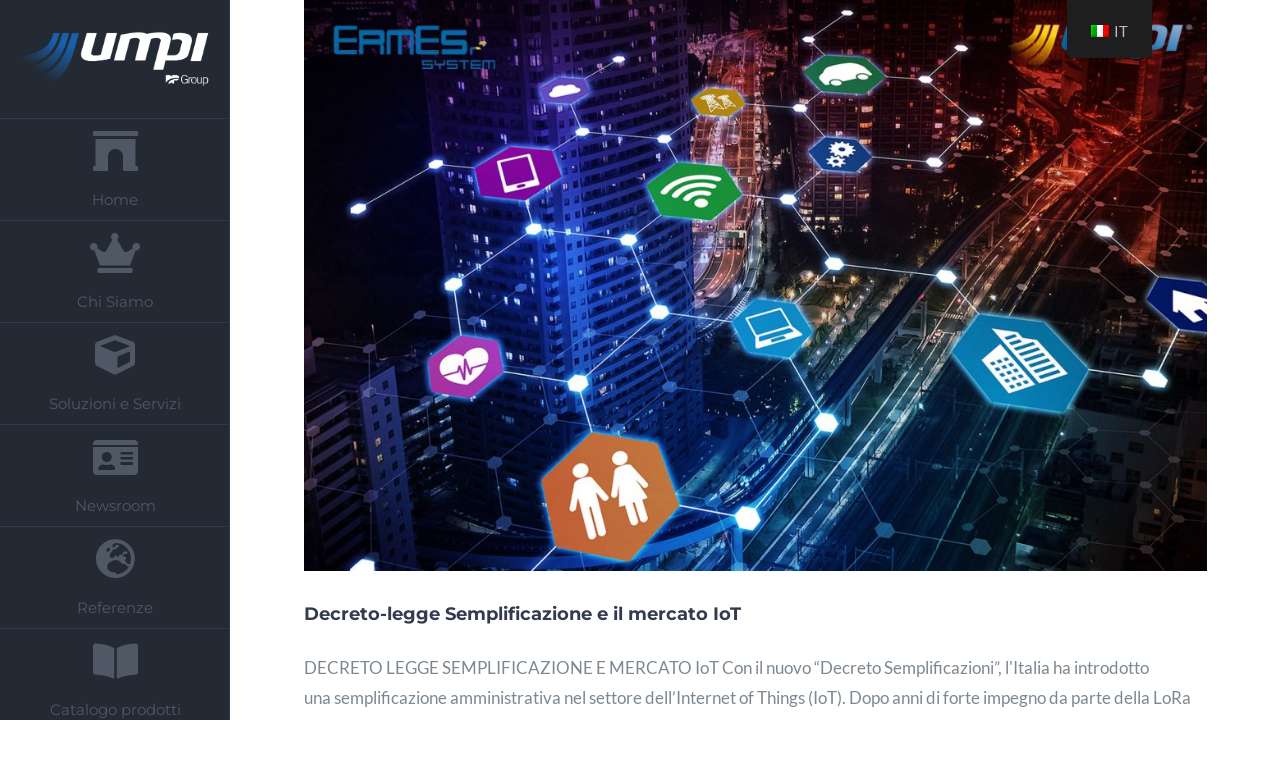

--- FILE ---
content_type: text/html; charset=UTF-8
request_url: https://www.umpi.it/tag/legnano/
body_size: 17395
content:
<!DOCTYPE html>
<html class="avada-html-layout-wide avada-html-header-position-left avada-html-is-archive avada-has-site-width-percent avada-is-100-percent-template avada-has-site-width-100-percent" lang="it-IT" prefix="og: http://ogp.me/ns# fb: http://ogp.me/ns/fb#">
<head>
	<link rel="preload" href="https://www.umpi.it/wp-content/cache/fvm/min/1764083531-css1c7fe13615f73ed2740e59fe6b2ea1e920d54bf63200eef9d2886bbbb31ee.css" as="style" media="all" />
<link rel="preload" href="https://www.umpi.it/wp-content/cache/fvm/min/1764083531-cssc1d6029c3836e3fa7edce1391bda5711e53320f6cda5032c4b9df97ca531a.css" as="style" media="all" />
<link rel="preload" href="https://www.umpi.it/wp-content/cache/fvm/min/1764083531-css630d4c7b7c318228715e2b9fab0f90b90b241e1628509e4aa331b763e15bf.css" as="style" media="all" />
<link rel="preload" href="https://www.umpi.it/wp-content/cache/fvm/min/1764083531-cssf2489a42598b129ea065967b7d6dbe8de5d7dd7dcbe88766136aeb0a281c4.css" as="style" media="all" />
<link rel="preload" href="https://www.umpi.it/wp-content/cache/fvm/min/1764083531-css5abcde7248a468d7652b87e249d0b5b57931fa0b797fbe2b5e3e71990cfb9.css" as="style" media="all" />
<link rel="preload" href="https://www.umpi.it/wp-content/cache/fvm/min/1764083531-cssd94e637c2554dcb40da5d3e90d780e4bc403953731b747d6dd7a49a073f24.css" as="style" media="all" />
<link rel="preload" href="https://www.umpi.it/wp-content/cache/fvm/min/1764083531-css9405483e1165e50abf6accec1fc728140335c74c7a2b4686ca6e434d19f51.css" as="style" media="all" /><script data-cfasync="false">if(navigator.userAgent.match(/MSIE|Internet Explorer/i)||navigator.userAgent.match(/Trident\/7\..*?rv:11/i)){var href=document.location.href;if(!href.match(/[?&]iebrowser/)){if(href.indexOf("?")==-1){if(href.indexOf("#")==-1){document.location.href=href+"?iebrowser=1"}else{document.location.href=href.replace("#","?iebrowser=1#")}}else{if(href.indexOf("#")==-1){document.location.href=href+"&iebrowser=1"}else{document.location.href=href.replace("#","&iebrowser=1#")}}}}</script>
<script data-cfasync="false">class FVMLoader{constructor(e){this.triggerEvents=e,this.eventOptions={passive:!0},this.userEventListener=this.triggerListener.bind(this),this.delayedScripts={normal:[],async:[],defer:[]},this.allJQueries=[]}_addUserInteractionListener(e){this.triggerEvents.forEach(t=>window.addEventListener(t,e.userEventListener,e.eventOptions))}_removeUserInteractionListener(e){this.triggerEvents.forEach(t=>window.removeEventListener(t,e.userEventListener,e.eventOptions))}triggerListener(){this._removeUserInteractionListener(this),"loading"===document.readyState?document.addEventListener("DOMContentLoaded",this._loadEverythingNow.bind(this)):this._loadEverythingNow()}async _loadEverythingNow(){this._runAllDelayedCSS(),this._delayEventListeners(),this._delayJQueryReady(this),this._handleDocumentWrite(),this._registerAllDelayedScripts(),await this._loadScriptsFromList(this.delayedScripts.normal),await this._loadScriptsFromList(this.delayedScripts.defer),await this._loadScriptsFromList(this.delayedScripts.async),await this._triggerDOMContentLoaded(),await this._triggerWindowLoad(),window.dispatchEvent(new Event("wpr-allScriptsLoaded"))}_registerAllDelayedScripts(){document.querySelectorAll("script[type=fvmdelay]").forEach(e=>{e.hasAttribute("src")?e.hasAttribute("async")&&!1!==e.async?this.delayedScripts.async.push(e):e.hasAttribute("defer")&&!1!==e.defer||"module"===e.getAttribute("data-type")?this.delayedScripts.defer.push(e):this.delayedScripts.normal.push(e):this.delayedScripts.normal.push(e)})}_runAllDelayedCSS(){document.querySelectorAll("link[rel=fvmdelay]").forEach(e=>{e.setAttribute("rel","stylesheet")})}async _transformScript(e){return await this._requestAnimFrame(),new Promise(t=>{const n=document.createElement("script");let r;[...e.attributes].forEach(e=>{let t=e.nodeName;"type"!==t&&("data-type"===t&&(t="type",r=e.nodeValue),n.setAttribute(t,e.nodeValue))}),e.hasAttribute("src")?(n.addEventListener("load",t),n.addEventListener("error",t)):(n.text=e.text,t()),e.parentNode.replaceChild(n,e)})}async _loadScriptsFromList(e){const t=e.shift();return t?(await this._transformScript(t),this._loadScriptsFromList(e)):Promise.resolve()}_delayEventListeners(){let e={};function t(t,n){!function(t){function n(n){return e[t].eventsToRewrite.indexOf(n)>=0?"wpr-"+n:n}e[t]||(e[t]={originalFunctions:{add:t.addEventListener,remove:t.removeEventListener},eventsToRewrite:[]},t.addEventListener=function(){arguments[0]=n(arguments[0]),e[t].originalFunctions.add.apply(t,arguments)},t.removeEventListener=function(){arguments[0]=n(arguments[0]),e[t].originalFunctions.remove.apply(t,arguments)})}(t),e[t].eventsToRewrite.push(n)}function n(e,t){let n=e[t];Object.defineProperty(e,t,{get:()=>n||function(){},set(r){e["wpr"+t]=n=r}})}t(document,"DOMContentLoaded"),t(window,"DOMContentLoaded"),t(window,"load"),t(window,"pageshow"),t(document,"readystatechange"),n(document,"onreadystatechange"),n(window,"onload"),n(window,"onpageshow")}_delayJQueryReady(e){let t=window.jQuery;Object.defineProperty(window,"jQuery",{get:()=>t,set(n){if(n&&n.fn&&!e.allJQueries.includes(n)){n.fn.ready=n.fn.init.prototype.ready=function(t){e.domReadyFired?t.bind(document)(n):document.addEventListener("DOMContentLoaded2",()=>t.bind(document)(n))};const t=n.fn.on;n.fn.on=n.fn.init.prototype.on=function(){if(this[0]===window){function e(e){return e.split(" ").map(e=>"load"===e||0===e.indexOf("load.")?"wpr-jquery-load":e).join(" ")}"string"==typeof arguments[0]||arguments[0]instanceof String?arguments[0]=e(arguments[0]):"object"==typeof arguments[0]&&Object.keys(arguments[0]).forEach(t=>{delete Object.assign(arguments[0],{[e(t)]:arguments[0][t]})[t]})}return t.apply(this,arguments),this},e.allJQueries.push(n)}t=n}})}async _triggerDOMContentLoaded(){this.domReadyFired=!0,await this._requestAnimFrame(),document.dispatchEvent(new Event("DOMContentLoaded2")),await this._requestAnimFrame(),window.dispatchEvent(new Event("DOMContentLoaded2")),await this._requestAnimFrame(),document.dispatchEvent(new Event("wpr-readystatechange")),await this._requestAnimFrame(),document.wpronreadystatechange&&document.wpronreadystatechange()}async _triggerWindowLoad(){await this._requestAnimFrame(),window.dispatchEvent(new Event("wpr-load")),await this._requestAnimFrame(),window.wpronload&&window.wpronload(),await this._requestAnimFrame(),this.allJQueries.forEach(e=>e(window).trigger("wpr-jquery-load")),window.dispatchEvent(new Event("wpr-pageshow")),await this._requestAnimFrame(),window.wpronpageshow&&window.wpronpageshow()}_handleDocumentWrite(){const e=new Map;document.write=document.writeln=function(t){const n=document.currentScript,r=document.createRange(),i=n.parentElement;let a=e.get(n);void 0===a&&(a=n.nextSibling,e.set(n,a));const s=document.createDocumentFragment();r.setStart(s,0),s.appendChild(r.createContextualFragment(t)),i.insertBefore(s,a)}}async _requestAnimFrame(){return new Promise(e=>requestAnimationFrame(e))}static run(){const e=new FVMLoader(["keydown","mousemove","touchmove","touchstart","touchend","wheel"]);e._addUserInteractionListener(e)}}FVMLoader.run();</script><meta http-equiv="X-UA-Compatible" content="IE=edge" /><meta http-equiv="Content-Type" content="text/html; charset=utf-8"/><meta name="viewport" content="width=device-width, initial-scale=1" /><meta name='robots' content='index, follow, max-image-preview:large, max-snippet:-1, max-video-preview:-1' /><title>Legnano Archivi - Umpi S.r.l.</title><link rel="canonical" href="https://www.umpi.it/tag/legnano/" /><meta property="og:locale" content="it_IT" /><meta property="og:type" content="article" /><meta property="og:title" content="Legnano Archivi - Umpi S.r.l." /><meta property="og:url" content="https://www.umpi.it/tag/legnano/" /><meta property="og:site_name" content="Umpi S.r.l." /><meta name="twitter:card" content="summary_large_image" /><script type="application/ld+json" class="yoast-schema-graph">{"@context":"https://schema.org","@graph":[{"@type":"CollectionPage","@id":"https://www.umpi.it/tag/legnano/","url":"https://www.umpi.it/tag/legnano/","name":"Legnano Archivi - Umpi S.r.l.","isPartOf":{"@id":"https://www.umpi.it/en/#website"},"primaryImageOfPage":{"@id":"https://www.umpi.it/tag/legnano/#primaryimage"},"image":{"@id":"https://www.umpi.it/tag/legnano/#primaryimage"},"thumbnailUrl":"https://www.umpi.it/wp-content/uploads/2020/10/iot-e1602249895384.jpg","breadcrumb":{"@id":"https://www.umpi.it/tag/legnano/#breadcrumb"},"inLanguage":"it-IT"},{"@type":"ImageObject","inLanguage":"it-IT","@id":"https://www.umpi.it/tag/legnano/#primaryimage","url":"https://www.umpi.it/wp-content/uploads/2020/10/iot-e1602249895384.jpg","contentUrl":"https://www.umpi.it/wp-content/uploads/2020/10/iot-e1602249895384.jpg","width":1100,"height":696},{"@type":"BreadcrumbList","@id":"https://www.umpi.it/tag/legnano/#breadcrumb","itemListElement":[{"@type":"ListItem","position":1,"name":"Home","item":"https://www.umpi.it/"},{"@type":"ListItem","position":2,"name":"Legnano"}]},{"@type":"WebSite","@id":"https://www.umpi.it/en/#website","url":"https://www.umpi.it/en/","name":"Umpi S.r.l.","description":"Umpi S.r.l.","potentialAction":[{"@type":"SearchAction","target":{"@type":"EntryPoint","urlTemplate":"https://www.umpi.it/en/?s={search_term_string}"},"query-input":"required name=search_term_string"}],"inLanguage":"it-IT"}]}</script><link rel="alternate" type="application/rss+xml" title="Umpi S.r.l. &raquo; Feed" href="https://www.umpi.it/feed/" /><link rel="alternate" type="application/rss+xml" title="Umpi S.r.l. &raquo; Feed dei commenti" href="https://www.umpi.it/comments/feed/" /><link rel="alternate" type="application/rss+xml" title="Umpi S.r.l. &raquo; Legnano Feed del tag" href="https://www.umpi.it/tag/legnano/feed/" /><script type="application/ld+json">
{
    "@context": "https://schema.org",
    "@type": "BreadcrumbList",
    "itemListElement": [
        {
            "@type": "ListItem",
            "position": 1,
            "item": {
                "@id": "https://www.umpi.it",
                "name": "Home"
            }
        }
    ]
}
</script><script type="application/ld+json">
{
    "@context": "https://schema.org",
    "@type": "LocalBusiness",
    "name": "Umpi S.r.l.",
    "image": "VIa Respighi 13, 47841 Cattolica",
    "url": "http://www.umpi.it",
    "address": {
        "@type": "PostalAddress",
        "streetAddress": "VIa Respighi 13, 47841 Cattolica",
        "addressLocality": "VIa Respighi 13, 47841 Cattolica",
        "postalCode": "47841",
        "addressCountry": "Italy"
    }
}
</script><script type="application/ld+json">
{
    "@context": "https://schema.org",
    "@type": "LocalBusiness",
    "name": "Umpi S.r.l.",
    "url": "http://www.umpi.it",
    "logo": "https://www.umpi.it/wp-content/uploads/2020/02/Logo_UMPI-x2-1.png"
}
</script><script type="application/ld+json">
{
    "@context": "https://schema.org",
    "@type": "Person",
    "name": "Umpi S.r.l.",
    "url": "http://www.umpi.it",
    "homeLocation": {
        "@type": "Place",
        "address": {
            "@type": "PostalAddress",
            "addressCountry": "Italy"
        }
    }
}
</script><script type="application/ld+json">
{
    "@context": "https://schema.org",
    "@type": "SiteNavigationElement",
    "name": [
        "Home",
        "Chi Siamo",
        "Soluzioni e Servizi",
        "Newsroom",
        "Referenze",
        "Catalogo prodotti",
        "Contatti"
    ],
    "url": [
        "https://www.umpi.it",
        "https://www.umpi.it/#about",
        "https://www.umpi.it/#services_solutions",
        "https://www.umpi.it/#newsroom",
        "https://www.umpi.it/#references",
        "https://www.umpi.it/#products",
        "https://www.umpi.it/#contacts"
    ]
}
</script><script type="application/ld+json">
{
    "@context": "https://schema.org",
    "@type": "WebSite",
    "name": "Umpi S.r.l.",
    "alternateName": "",
    "url": "http://www.umpi.it"
}
</script><link rel="alternate" hreflang="it-IT" href="https://www.umpi.it/tag/legnano/"/><link rel="alternate" hreflang="en-US" href="https://www.umpi.it/en/tag/legnano/"/><link rel="alternate" hreflang="it" href="https://www.umpi.it/tag/legnano/"/><link rel="alternate" hreflang="en" href="https://www.umpi.it/en/tag/legnano/"/>
	
	
	

	
	
	
	<link rel="next" href="https://www.umpi.it/tag/legnano/page/2/" />
	
	
	
	
	
	
	
	




					<link rel="shortcut icon" href="https://www.umpi.it/wp-content/uploads/2020/06/logoUmpimin.png" type="image/x-icon" />
		
					
			
		
					
			<link rel="icon" sizes="192x192" href="https://www.umpi.it/wp-content/uploads/2020/06/logoUmpimin.png">
		
					
			
				
<link rel='stylesheet' id='dashicons-css' href='https://www.umpi.it/wp-content/cache/fvm/min/1764083531-css1c7fe13615f73ed2740e59fe6b2ea1e920d54bf63200eef9d2886bbbb31ee.css' type='text/css' media='all' />
<link rel='stylesheet' id='post-views-counter-frontend-css' href='https://www.umpi.it/wp-content/cache/fvm/min/1764083531-cssc1d6029c3836e3fa7edce1391bda5711e53320f6cda5032c4b9df97ca531a.css' type='text/css' media='all' />
<link rel='stylesheet' id='trp-floater-language-switcher-style-css' href='https://www.umpi.it/wp-content/cache/fvm/min/1764083531-css630d4c7b7c318228715e2b9fab0f90b90b241e1628509e4aa331b763e15bf.css' type='text/css' media='all' />
<link rel='stylesheet' id='trp-language-switcher-style-css' href='https://www.umpi.it/wp-content/cache/fvm/min/1764083531-cssf2489a42598b129ea065967b7d6dbe8de5d7dd7dcbe88766136aeb0a281c4.css' type='text/css' media='all' />
<link rel='stylesheet' id='fusion-dynamic-css-css' href='https://www.umpi.it/wp-content/cache/fvm/min/1764083531-css5abcde7248a468d7652b87e249d0b5b57931fa0b797fbe2b5e3e71990cfb9.css' type='text/css' media='all' />
<script type='text/javascript' src='https://www.umpi.it/wp-includes/js/jquery/jquery.min.js?ver=3.6.4' id='jquery-core-js'></script>
<script type='text/javascript' src='https://www.umpi.it/wp-includes/js/jquery/jquery-migrate.min.js?ver=3.4.0' id='jquery-migrate-js'></script>















		<script>
			document.documentElement.className = document.documentElement.className.replace( 'no-js', 'js' );
		</script>
				<style media="all">.no-js img.lazyload{display:none}figure.wp-block-image img.lazyloading{min-width:150px}.lazyload,.lazyloading{opacity:0}.lazyloaded{opacity:1;transition:opacity 400ms;transition-delay:0ms}</style>
		<style type="text/css" id="css-fb-visibility" media="all">@media screen and (max-width:640px){.fusion-no-small-visibility{display:none!important}body .sm-text-align-center{text-align:center!important}body .sm-text-align-left{text-align:left!important}body .sm-text-align-right{text-align:right!important}body .sm-flex-align-center{justify-content:center!important}body .sm-flex-align-flex-start{justify-content:flex-start!important}body .sm-flex-align-flex-end{justify-content:flex-end!important}body .sm-mx-auto{margin-left:auto!important;margin-right:auto!important}body .sm-ml-auto{margin-left:auto!important}body .sm-mr-auto{margin-right:auto!important}body .fusion-absolute-position-small{position:absolute;top:auto;width:100%}.awb-sticky.awb-sticky-small{position:sticky;top:var(--awb-sticky-offset,0)}}@media screen and (min-width:641px) and (max-width:1024px){.fusion-no-medium-visibility{display:none!important}body .md-text-align-center{text-align:center!important}body .md-text-align-left{text-align:left!important}body .md-text-align-right{text-align:right!important}body .md-flex-align-center{justify-content:center!important}body .md-flex-align-flex-start{justify-content:flex-start!important}body .md-flex-align-flex-end{justify-content:flex-end!important}body .md-mx-auto{margin-left:auto!important;margin-right:auto!important}body .md-ml-auto{margin-left:auto!important}body .md-mr-auto{margin-right:auto!important}body .fusion-absolute-position-medium{position:absolute;top:auto;width:100%}.awb-sticky.awb-sticky-medium{position:sticky;top:var(--awb-sticky-offset,0)}}@media screen and (min-width:1025px){.fusion-no-large-visibility{display:none!important}body .lg-text-align-center{text-align:center!important}body .lg-text-align-left{text-align:left!important}body .lg-text-align-right{text-align:right!important}body .lg-flex-align-center{justify-content:center!important}body .lg-flex-align-flex-start{justify-content:flex-start!important}body .lg-flex-align-flex-end{justify-content:flex-end!important}body .lg-mx-auto{margin-left:auto!important;margin-right:auto!important}body .lg-ml-auto{margin-left:auto!important}body .lg-mr-auto{margin-right:auto!important}body .fusion-absolute-position-large{position:absolute;top:auto;width:100%}.awb-sticky.awb-sticky-large{position:sticky;top:var(--awb-sticky-offset,0)}}</style><style type="text/css" media="all">.recentcomments a{display:inline!important;padding:0!important;margin:0!important}</style><style type="text/css" id="custom-background-css" media="all">body.custom-background{background-image:url(https://www.umpi.it/wp-content/uploads/2020/02/doppia-esposizione-un-uomo-che-lavora-su-tavoletta-digitale-e-tecnologia-di-ologramma-di-connessione-di-rete-globale_123766-43.jpg);background-position:left top;background-size:auto;background-repeat:repeat;background-attachment:scroll}</style>
			<script type="text/javascript">
			var doc = document.documentElement;
			doc.setAttribute( 'data-useragent', navigator.userAgent );
		</script>
		
	</head>

<body class="archive tag tag-legnano tag-189 custom-background translatepress-it_IT fusion-image-hovers fusion-pagination-sizing fusion-button_type-flat fusion-button_span-no fusion-button_gradient-linear avada-image-rollover-circle-no avada-image-rollover-yes avada-image-rollover-direction-fade fusion-has-button-gradient fusion-body ltr fusion-sticky-header no-tablet-sticky-header no-mobile-sticky-header no-mobile-slidingbar no-mobile-totop fusion-disable-outline fusion-sub-menu-fade mobile-logo-pos-center layout-wide-mode avada-has-boxed-modal-shadow-none layout-scroll-offset-full avada-has-zero-margin-offset-top side-header side-header-left menu-text-align-center mobile-menu-design-modern fusion-show-pagination-text fusion-header-layout-v1 avada-responsive avada-footer-fx-none avada-menu-highlight-style-bar fusion-search-form-classic fusion-main-menu-search-dropdown fusion-avatar-square avada-dropdown-styles avada-blog-layout-large avada-blog-archive-layout-large avada-header-shadow-no avada-menu-icon-position-top avada-has-megamenu-shadow avada-has-breadcrumb-mobile-hidden avada-has-titlebar-hide avada-has-pagination-padding avada-flyout-menu-direction-fade avada-ec-views-v1" data-awb-post-id="4197">
		<a class="skip-link screen-reader-text" href="#content">Salta al contenuto</a>

	<div id="boxed-wrapper">
		
		<div id="wrapper" class="fusion-wrapper">
			<div id="home" style="position:relative;top:-1px;"></div>
							
																
<div id="side-header-sticky"></div>
<div id="side-header" class="clearfix fusion-mobile-menu-design-modern fusion-sticky-logo-1 fusion-mobile-logo-1 fusion-sticky-menu-">
	<div class="side-header-wrapper">
								<div class="side-header-content fusion-logo-center fusion-mobile-logo-1">
				<div class="fusion-logo" data-margin-top="31px" data-margin-bottom="31px" data-margin-left="0" data-margin-right="0px">
			<a class="fusion-logo-link"  href="https://www.umpi.it/" >

						
			<img  data-srcset="https://www.umpi.it/wp-content/uploads/2025/11/umpi-in-bianco-1.png 1x, https://www.umpi.it/wp-content/uploads/2025/11/umpi-in-bianco-1.png 2x" width="526" height="155" style="max-height:155px;height:auto;" alt="Umpi S.r.l. Logo" data-retina_logo_url="https://www.umpi.it/wp-content/uploads/2025/11/umpi-in-bianco-1.png"  data-src="https://www.umpi.it/wp-content/uploads/2025/11/umpi-in-bianco-1.png" class="fusion-standard-logo lazyload" src="[data-uri]" /><noscript><img src="https://www.umpi.it/wp-content/uploads/2025/11/umpi-in-bianco-1.png" srcset="https://www.umpi.it/wp-content/uploads/2025/11/umpi-in-bianco-1.png 1x, https://www.umpi.it/wp-content/uploads/2025/11/umpi-in-bianco-1.png 2x" width="526" height="155" style="max-height:155px;height:auto;" alt="Umpi S.r.l. Logo" data-retina_logo_url="https://www.umpi.it/wp-content/uploads/2025/11/umpi-in-bianco-1.png" class="fusion-standard-logo" /></noscript>

											
				<img  data-srcset="https://www.umpi.it/wp-content/uploads/2025/11/umpi-in-bianco-1.png 1x, https://www.umpi.it/wp-content/uploads/2025/11/umpi-in-bianco-1.png 2x" width="526" height="155" style="max-height:155px;height:auto;" alt="Umpi S.r.l. Logo" data-retina_logo_url="https://www.umpi.it/wp-content/uploads/2025/11/umpi-in-bianco-1.png"  data-src="https://www.umpi.it/wp-content/uploads/2025/11/umpi-in-bianco-1.png" class="fusion-mobile-logo lazyload" src="[data-uri]" /><noscript><img src="https://www.umpi.it/wp-content/uploads/2025/11/umpi-in-bianco-1.png" srcset="https://www.umpi.it/wp-content/uploads/2025/11/umpi-in-bianco-1.png 1x, https://www.umpi.it/wp-content/uploads/2025/11/umpi-in-bianco-1.png 2x" width="526" height="155" style="max-height:155px;height:auto;" alt="Umpi S.r.l. Logo" data-retina_logo_url="https://www.umpi.it/wp-content/uploads/2025/11/umpi-in-bianco-1.png" class="fusion-mobile-logo" /></noscript>
			
					</a>
		</div>		</div>
		<div class="fusion-main-menu-container fusion-logo-menu-center">
			<nav class="fusion-main-menu" aria-label="Menu Principale"><ul id="menu-menu-pagine-umpi" class="fusion-menu"><li  id="menu-item-2570"  class="menu-item menu-item-type-custom menu-item-object-custom menu-item-home menu-item-2570"  data-item-id="2570"><a  href="https://www.umpi.it" class="fusion-flex-link fusion-flex-column fusion-bar-highlight"><span class="fusion-megamenu-icon"><i class="glyphicon fa-archway fas fa-fw" aria-hidden="true"></i></span><span class="menu-text">Home</span></a></li><li  id="menu-item-2511"  class="menu-item menu-item-type-custom menu-item-object-custom menu-item-home menu-item-2511"  data-item-id="2511"><a  title="#chisiamo" href="https://www.umpi.it/#about" class="fusion-flex-link fusion-flex-column fusion-bar-highlight"><span class="fusion-megamenu-icon"><i class="glyphicon fa-crown fas fa-fw" aria-hidden="true"></i></span><span class="menu-text">Chi Siamo</span></a></li><li  id="menu-item-2516"  class="menu-item menu-item-type-custom menu-item-object-custom menu-item-home menu-item-2516"  data-item-id="2516"><a  href="https://www.umpi.it/#services_solutions" class="fusion-flex-link fusion-flex-column fusion-bar-highlight"><span class="fusion-megamenu-icon"><i class="glyphicon fa-cube fas fa-fw" aria-hidden="true"></i></span><span class="menu-text">Soluzioni e Servizi</span></a></li><li  id="menu-item-2517"  class="menu-item menu-item-type-custom menu-item-object-custom menu-item-home menu-item-2517"  data-item-id="2517"><a  href="https://www.umpi.it/#newsroom" class="fusion-flex-link fusion-flex-column fusion-bar-highlight"><span class="fusion-megamenu-icon"><i class="glyphicon fa-id-card fas fa-fw" aria-hidden="true"></i></span><span class="menu-text">Newsroom</span></a></li><li  id="menu-item-2518"  class="menu-item menu-item-type-custom menu-item-object-custom menu-item-home menu-item-2518"  data-item-id="2518"><a  href="https://www.umpi.it/#references" class="fusion-flex-link fusion-flex-column fusion-bar-highlight"><span class="fusion-megamenu-icon"><i class="glyphicon fa-globe-europe fas fa-fw" aria-hidden="true"></i></span><span class="menu-text">Referenze</span></a></li><li  id="menu-item-3210"  class="menu-item menu-item-type-custom menu-item-object-custom menu-item-home menu-item-3210"  data-item-id="3210"><a  href="https://www.umpi.it/#products" class="fusion-flex-link fusion-flex-column fusion-bar-highlight"><span class="fusion-megamenu-icon"><i class="glyphicon fa-book-open fas fa-fw" aria-hidden="true"></i></span><span class="menu-text">Catalogo prodotti</span></a></li><li  id="menu-item-2519"  class="menu-item menu-item-type-custom menu-item-object-custom menu-item-home menu-item-2519"  data-item-id="2519"><a  href="https://www.umpi.it/#contacts" class="fusion-flex-link fusion-flex-column fusion-bar-highlight"><span class="fusion-megamenu-icon"><i class="glyphicon fa-envelope-open fas fa-fw" aria-hidden="true"></i></span><span class="menu-text">Contatti</span></a></li></ul></nav>	<div class="fusion-mobile-menu-icons">
							<a href="#" class="fusion-icon awb-icon-bars" aria-label="Attiva/Disattiva menu mobile" aria-expanded="false"></a>
		
		
		
			</div>

<nav class="fusion-mobile-nav-holder fusion-mobile-menu-text-align-left" aria-label="Menu Mobile Principale"></nav>

		</div>

		
								
			<div class="side-header-content side-header-content-1-2">
									<div class="side-header-content-1 fusion-clearfix">
					<nav class="fusion-secondary-menu" role="navigation" aria-label="Menu Secondario"></nav>					</div>
											</div>
		
		
					</div>
	<style media="all">.side-header-styling-wrapper>div{display:none!important}.side-header-styling-wrapper .side-header-background-image,.side-header-styling-wrapper .side-header-background-color,.side-header-styling-wrapper .side-header-border{display:block!important}</style>
	<div class="side-header-styling-wrapper" style="overflow:hidden;">
		<div class="side-header-background-image"></div>
		<div class="side-header-background-color"></div>
		<div class="side-header-border"></div>
	</div>
</div>

					
							<div id="sliders-container" class="fusion-slider-visibility">
					</div>
				
					
							
			
						<main id="main" class="clearfix width-100">
				<div class="fusion-row" style="max-width:100%;">
<section id="content" class="full-width" style="width: 100%;">
	
	<div id="posts-container" class="fusion-blog-archive fusion-blog-layout-large-wrapper fusion-clearfix">
	<div class="fusion-posts-container fusion-blog-layout-large fusion-blog-pagination fusion-blog-rollover" data-pages="2">
		
		
													<article id="post-4197" class="fusion-post-large  post fusion-clearfix post-4197 type-post status-publish format-standard has-post-thumbnail hentry category-in-the-press tag-cattolica tag-decreto-semplificazioni tag-ermes tag-ermes-system tag-innovation tag-iot tag-legnano tag-lora tag-lorawan tag-nbiot tag-radio tag-smart-cities tag-umpi">
				
				
				
									
		<div class="fusion-flexslider flexslider fusion-flexslider-loading fusion-post-slideshow">
		<ul class="slides">
																		<li><div  class="fusion-image-wrapper" aria-haspopup="true">
				<img width="1100" height="696"   alt="" decoding="async" data-src="https://www.umpi.it/wp-content/uploads/2020/10/iot-e1602249895384.jpg" class="attachment-full size-full wp-post-image lazyload" src="[data-uri]" /><noscript><img width="1100" height="696" src="https://www.umpi.it/wp-content/uploads/2020/10/iot-e1602249895384.jpg" class="attachment-full size-full wp-post-image" alt="" decoding="async" /></noscript><div class="fusion-rollover">
	<div class="fusion-rollover-content">

														<a class="fusion-rollover-link" href="https://www.umpi.it/decreto-semplificazione/">Decreto-legge Semplificazione e il mercato IoT</a>
			
														
								
													<div class="fusion-rollover-sep"></div>
				
																		<a class="fusion-rollover-gallery" href="https://www.umpi.it/wp-content/uploads/2020/10/iot-e1602249895384.jpg" data-id="4197" data-rel="iLightbox[gallery]" data-title="iot" data-caption="">
						Galleria					</a>
														
		
								
								
		
						<a class="fusion-link-wrapper" href="https://www.umpi.it/decreto-semplificazione/" aria-label="Decreto-legge Semplificazione e il mercato IoT"></a>
	</div>
</div>
</div>
</li>
																																																																														</ul>
	</div>
				
				
				
				<div class="fusion-post-content post-content">
					<h2 class="entry-title fusion-post-title"><a href="https://www.umpi.it/decreto-semplificazione/">Decreto-legge Semplificazione e il mercato IoT</a></h2>
										
					<div class="fusion-post-content-container">
						<p> DECRETO LEGGE SEMPLIFICAZIONE E MERCATO IoT    Con il nuovo “Decreto Semplificazioni”, l'Italia ha introdotto una semplificazione amministrativa nel settore dell’Internet of Things (IoT). Dopo anni di forte impegno da parte della LoRa Alliance, l'Italia ha rimosso i vincoli alla piena implementazione delle reti LoRaWAN. Questo Decreto apre il mercato all'adozione massiccia di  [...]</p>					</div>
				</div>

				
																			<div class="fusion-meta-info">
																						<div class="fusion-alignleft"><span class="vcard rich-snippet-hidden"><span class="fn"><a href="https://www.umpi.it/author/admin/" title="Articoli scritti da umpi" rel="author">umpi</a></span></span><span class="updated rich-snippet-hidden">2023-03-16T16:13:25+00:00</span><span>Ottobre 9th, 2020</span><span class="fusion-inline-sep">|</span></div>							
																				</div>
									
				
							</article>

			
											<article id="post-3095" class="fusion-post-large  post fusion-clearfix post-3095 type-post status-publish format-standard has-post-thumbnail hentry category-in-the-press tag-bt-tc8 tag-cattolica tag-controllo-accessi tag-controllo-temperatura tag-hotel-kursaal tag-legnano tag-sicurezza tag-termocamera tag-umpi">
				
				
				
									
		<div class="fusion-flexslider flexslider fusion-flexslider-loading fusion-post-slideshow">
		<ul class="slides">
																		<li><div  class="fusion-image-wrapper" aria-haspopup="true">
				<img width="645" height="822"   alt="Umpi - Termocamera installata hotel Kursaal" decoding="async" data-srcset="https://www.umpi.it/wp-content/uploads/2020/06/hotel-kursaal-200x255.jpg 200w, https://www.umpi.it/wp-content/uploads/2020/06/hotel-kursaal-400x510.jpg 400w, https://www.umpi.it/wp-content/uploads/2020/06/hotel-kursaal-600x765.jpg 600w, https://www.umpi.it/wp-content/uploads/2020/06/hotel-kursaal.jpg 645w"  data-src="https://www.umpi.it/wp-content/uploads/2020/06/hotel-kursaal.jpg" data-sizes="(max-width: 640px) 100vw, 645px" class="attachment-full size-full wp-post-image lazyload" src="[data-uri]" /><noscript><img width="645" height="822" src="https://www.umpi.it/wp-content/uploads/2020/06/hotel-kursaal.jpg" class="attachment-full size-full wp-post-image" alt="Umpi - Termocamera installata hotel Kursaal" decoding="async" srcset="https://www.umpi.it/wp-content/uploads/2020/06/hotel-kursaal-200x255.jpg 200w, https://www.umpi.it/wp-content/uploads/2020/06/hotel-kursaal-400x510.jpg 400w, https://www.umpi.it/wp-content/uploads/2020/06/hotel-kursaal-600x765.jpg 600w, https://www.umpi.it/wp-content/uploads/2020/06/hotel-kursaal.jpg 645w" sizes="(max-width: 640px) 100vw, 645px" /></noscript><div class="fusion-rollover">
	<div class="fusion-rollover-content">

														<a class="fusion-rollover-link" href="https://www.umpi.it/hotel-kursaal-prodotti-umpi/">Il prestigioso Hotel Kursaal riparte in sicurezza con i prodotti Umpi</a>
			
														
								
													<div class="fusion-rollover-sep"></div>
				
																		<a class="fusion-rollover-gallery" href="https://www.umpi.it/wp-content/uploads/2020/06/hotel-kursaal.jpg" data-id="3095" data-rel="iLightbox[gallery]" data-title="Umpi - Termocamera installata hotel Kursaal" data-caption="Umpi - Termocamera installata hotel Kursaal">
						Galleria					</a>
														
		
								
								
		
						<a class="fusion-link-wrapper" href="https://www.umpi.it/hotel-kursaal-prodotti-umpi/" aria-label="Il prestigioso Hotel Kursaal riparte in sicurezza con i prodotti Umpi"></a>
	</div>
</div>
</div>
</li>
																																																																														</ul>
	</div>
				
				
				
				<div class="fusion-post-content post-content">
					<h2 class="entry-title fusion-post-title"><a href="https://www.umpi.it/hotel-kursaal-prodotti-umpi/">Il prestigioso Hotel Kursaal riparte in sicurezza con i prodotti Umpi</a></h2>
										
					<div class="fusion-post-content-container">
						<p> IL PRESTIGIOSO HOTEL KURSAAL RIPARTE IN SICUREZZA CON I PRODOTTI UMPI    Lo storico e prestigioso hotel Kursaal di Cattolica riparte con le tecnologie Umpi per accogliere i turisti durante la stagione 2020 in sicurezza. Pensando ai propri clienti, l’hotel Kursaal ha adottato le misure di sicurezza necessarie per rendere la vacanza  [...]</p>					</div>
				</div>

				
																			<div class="fusion-meta-info">
																						<div class="fusion-alignleft"><span class="vcard rich-snippet-hidden"><span class="fn"><a href="https://www.umpi.it/author/admin/" title="Articoli scritti da umpi" rel="author">umpi</a></span></span><span class="updated rich-snippet-hidden">2023-03-16T16:13:25+00:00</span><span>Giugno 4th, 2020</span><span class="fusion-inline-sep">|</span></div>							
																				</div>
									
				
							</article>

			
											<article id="post-2841" class="fusion-post-large  post fusion-clearfix post-2841 type-post status-publish format-standard has-post-thumbnail hentry category-in-the-press tag-cattolica tag-filippo-damiani tag-innovation tag-iot tag-legnano tag-smart-city tag-system-integration tag-umpi">
				
				
				
									
		<div class="fusion-flexslider flexslider fusion-flexslider-loading fusion-post-slideshow">
		<ul class="slides">
																		<li><div  class="fusion-image-wrapper" aria-haspopup="true">
				<img width="494" height="500"   alt="Umpi - Intervista Filippo Damiani" decoding="async" data-srcset="https://www.umpi.it/wp-content/uploads/2020/05/Intervista-filippo-damiani-200x202.jpg 200w, https://www.umpi.it/wp-content/uploads/2020/05/Intervista-filippo-damiani-400x405.jpg 400w, https://www.umpi.it/wp-content/uploads/2020/05/Intervista-filippo-damiani.jpg 494w"  data-src="https://www.umpi.it/wp-content/uploads/2020/05/Intervista-filippo-damiani.jpg" data-sizes="(max-width: 640px) 100vw, 494px" class="attachment-full size-full wp-post-image lazyload" src="[data-uri]" /><noscript><img width="494" height="500" src="https://www.umpi.it/wp-content/uploads/2020/05/Intervista-filippo-damiani.jpg" class="attachment-full size-full wp-post-image" alt="Umpi - Intervista Filippo Damiani" decoding="async" srcset="https://www.umpi.it/wp-content/uploads/2020/05/Intervista-filippo-damiani-200x202.jpg 200w, https://www.umpi.it/wp-content/uploads/2020/05/Intervista-filippo-damiani-400x405.jpg 400w, https://www.umpi.it/wp-content/uploads/2020/05/Intervista-filippo-damiani.jpg 494w" sizes="(max-width: 640px) 100vw, 494px" /></noscript><div class="fusion-rollover">
	<div class="fusion-rollover-content">

														<a class="fusion-rollover-link" href="https://www.umpi.it/intervista-a-filippo-damiani/">Intervista a Filippo Damiani</a>
			
														
								
													<div class="fusion-rollover-sep"></div>
				
																		<a class="fusion-rollover-gallery" href="https://www.umpi.it/wp-content/uploads/2020/05/Intervista-filippo-damiani.jpg" data-id="2841" data-rel="iLightbox[gallery]" data-title="Umpi - Intervista Filippo Damiani" data-caption="Umpi - Intervista Filippo Damiani">
						Galleria					</a>
														
		
								
								
		
						<a class="fusion-link-wrapper" href="https://www.umpi.it/intervista-a-filippo-damiani/" aria-label="Intervista a Filippo Damiani"></a>
	</div>
</div>
</div>
</li>
																																																																														</ul>
	</div>
				
				
				
				<div class="fusion-post-content post-content">
					<h2 class="entry-title fusion-post-title"><a href="https://www.umpi.it/intervista-a-filippo-damiani/">Intervista a Filippo Damiani</a></h2>
										
					<div class="fusion-post-content-container">
						<p> INTERVISTA A FILIPPO DAMIANI    PRAXI presenta Challenge Story, un appuntamento periodico con le nuove professioni richieste dal mercato. Esperienze, competenze, bisogni delle imprese, nuove prospettive. Su questi e altri temi Praxi ha posto 10 domande al nostro Filippo Damiani, esperto di IoT - Internet of Things, sistemi integrati avanzati e tecnologia smart city di Umpi, eccellenza  [...]</p>					</div>
				</div>

				
																			<div class="fusion-meta-info">
																						<div class="fusion-alignleft"><span class="vcard rich-snippet-hidden"><span class="fn"><a href="https://www.umpi.it/author/admin/" title="Articoli scritti da umpi" rel="author">umpi</a></span></span><span class="updated rich-snippet-hidden">2023-03-16T16:13:25+00:00</span><span>Maggio 19th, 2020</span><span class="fusion-inline-sep">|</span></div>							
																				</div>
									
				
							</article>

			
											<article id="post-2840" class="fusion-post-large  post fusion-clearfix post-2840 type-post status-publish format-standard has-post-thumbnail hentry category-uncategorized tag-attenti-al-virus tag-cattolica tag-dipendenti tag-legnano tag-lockdown tag-smart-working tag-umpi">
				
				
				
									
		<div class="fusion-flexslider flexslider fusion-flexslider-loading fusion-post-slideshow">
		<ul class="slides">
																		<li><div  class="fusion-image-wrapper" aria-haspopup="true">
				<img width="1484" height="773"   alt="Umpi video attenti al virus immagine" decoding="async" data-srcset="https://www.umpi.it/wp-content/uploads/2020/05/video-attenti-al-virus-immagine-200x104.jpg 200w, https://www.umpi.it/wp-content/uploads/2020/05/video-attenti-al-virus-immagine-400x208.jpg 400w, https://www.umpi.it/wp-content/uploads/2020/05/video-attenti-al-virus-immagine-600x313.jpg 600w, https://www.umpi.it/wp-content/uploads/2020/05/video-attenti-al-virus-immagine-800x417.jpg 800w, https://www.umpi.it/wp-content/uploads/2020/05/video-attenti-al-virus-immagine-1200x625.jpg 1200w, https://www.umpi.it/wp-content/uploads/2020/05/video-attenti-al-virus-immagine.jpg 1484w"  data-src="https://www.umpi.it/wp-content/uploads/2020/05/video-attenti-al-virus-immagine.jpg" data-sizes="(max-width: 640px) 100vw, 1484px" class="attachment-full size-full wp-post-image lazyload" src="[data-uri]" /><noscript><img width="1484" height="773" src="https://www.umpi.it/wp-content/uploads/2020/05/video-attenti-al-virus-immagine.jpg" class="attachment-full size-full wp-post-image" alt="Umpi video attenti al virus immagine" decoding="async" srcset="https://www.umpi.it/wp-content/uploads/2020/05/video-attenti-al-virus-immagine-200x104.jpg 200w, https://www.umpi.it/wp-content/uploads/2020/05/video-attenti-al-virus-immagine-400x208.jpg 400w, https://www.umpi.it/wp-content/uploads/2020/05/video-attenti-al-virus-immagine-600x313.jpg 600w, https://www.umpi.it/wp-content/uploads/2020/05/video-attenti-al-virus-immagine-800x417.jpg 800w, https://www.umpi.it/wp-content/uploads/2020/05/video-attenti-al-virus-immagine-1200x625.jpg 1200w, https://www.umpi.it/wp-content/uploads/2020/05/video-attenti-al-virus-immagine.jpg 1484w" sizes="(max-width: 640px) 100vw, 1484px" /></noscript><div class="fusion-rollover">
	<div class="fusion-rollover-content">

														<a class="fusion-rollover-link" href="https://www.umpi.it/il-frutto-dellimpegno-durante-il-lockdown/">Il frutto dell&#8217;impegno durante il lockdown</a>
			
														
								
													<div class="fusion-rollover-sep"></div>
				
																		<a class="fusion-rollover-gallery" href="https://www.umpi.it/wp-content/uploads/2020/05/video-attenti-al-virus-immagine.jpg" data-id="2840" data-rel="iLightbox[gallery]" data-title="Umpi video attenti al virus immagine" data-caption="Umpi video attenti al virus immagine">
						Galleria					</a>
														
		
								
								
		
						<a class="fusion-link-wrapper" href="https://www.umpi.it/il-frutto-dellimpegno-durante-il-lockdown/" aria-label="Il frutto dell&#8217;impegno durante il lockdown"></a>
	</div>
</div>
</div>
</li>
																																																																														</ul>
	</div>
				
				
				
				<div class="fusion-post-content post-content">
					<h2 class="entry-title fusion-post-title"><a href="https://www.umpi.it/il-frutto-dellimpegno-durante-il-lockdown/">Il frutto dell&#8217;impegno durante il lockdown</a></h2>
										
					<div class="fusion-post-content-container">
						<p> IL FRUTTO DELL'IMPEGNO DURANTE IL LOCKDOWN       </p>					</div>
				</div>

				
																			<div class="fusion-meta-info">
																						<div class="fusion-alignleft"><span class="vcard rich-snippet-hidden"><span class="fn"><a href="https://www.umpi.it/author/admin/" title="Articoli scritti da umpi" rel="author">umpi</a></span></span><span class="updated rich-snippet-hidden">2023-03-16T16:13:25+00:00</span><span>Maggio 18th, 2020</span><span class="fusion-inline-sep">|</span></div>							
																				</div>
									
				
							</article>

			
											<article id="post-2836" class="fusion-post-large  post fusion-clearfix post-2836 type-post status-publish format-standard has-post-thumbnail hentry category-in-the-press tag-cattolica tag-controllo-accessi tag-controllo-epidemie tag-controllo-temperatura tag-legnano tag-nuova-linea-umpi tag-termocamere tag-umpi tag-varchi">
				
				
				
									
		<div class="fusion-flexslider flexslider fusion-flexslider-loading fusion-post-slideshow">
		<ul class="slides">
																		<li><div  class="fusion-image-wrapper" aria-haspopup="true">
				<img width="611" height="814"   alt="Umpi - termoscanner" decoding="async" data-srcset="https://www.umpi.it/wp-content/uploads/2020/05/termoscanner-200x266.jpg 200w, https://www.umpi.it/wp-content/uploads/2020/05/termoscanner-400x533.jpg 400w, https://www.umpi.it/wp-content/uploads/2020/05/termoscanner-600x799.jpg 600w, https://www.umpi.it/wp-content/uploads/2020/05/termoscanner.jpg 611w"  data-src="https://www.umpi.it/wp-content/uploads/2020/05/termoscanner.jpg" data-sizes="(max-width: 640px) 100vw, 611px" class="attachment-full size-full wp-post-image lazyload" src="[data-uri]" /><noscript><img width="611" height="814" src="https://www.umpi.it/wp-content/uploads/2020/05/termoscanner.jpg" class="attachment-full size-full wp-post-image" alt="Umpi - termoscanner" decoding="async" srcset="https://www.umpi.it/wp-content/uploads/2020/05/termoscanner-200x266.jpg 200w, https://www.umpi.it/wp-content/uploads/2020/05/termoscanner-400x533.jpg 400w, https://www.umpi.it/wp-content/uploads/2020/05/termoscanner-600x799.jpg 600w, https://www.umpi.it/wp-content/uploads/2020/05/termoscanner.jpg 611w" sizes="(max-width: 640px) 100vw, 611px" /></noscript><div class="fusion-rollover">
	<div class="fusion-rollover-content">

														<a class="fusion-rollover-link" href="https://www.umpi.it/nuovi-prodotti-umpi-controllo-temperatura/">Nuova linea di prodotti Umpi per il monitoraggio della temperatura</a>
			
														
								
													<div class="fusion-rollover-sep"></div>
				
																		<a class="fusion-rollover-gallery" href="https://www.umpi.it/wp-content/uploads/2020/05/termoscanner.jpg" data-id="2836" data-rel="iLightbox[gallery]" data-title="Umpi - termoscanner" data-caption="Umpi - termoscanner">
						Galleria					</a>
														
		
								
								
		
						<a class="fusion-link-wrapper" href="https://www.umpi.it/nuovi-prodotti-umpi-controllo-temperatura/" aria-label="Nuova linea di prodotti Umpi per il monitoraggio della temperatura"></a>
	</div>
</div>
</div>
</li>
																																																																														</ul>
	</div>
				
				
				
				<div class="fusion-post-content post-content">
					<h2 class="entry-title fusion-post-title"><a href="https://www.umpi.it/nuovi-prodotti-umpi-controllo-temperatura/">Nuova linea di prodotti Umpi per il monitoraggio della temperatura</a></h2>
										
					<div class="fusion-post-content-container">
						<p> NUOVA LINEA DI PRODOTTI UMPI PER IL MONITORAGGIO DELLA TEMPERATURA    L’emergenza COVID-19 sta innescando il proliferare di misure di sicurezza fisica, per tipologie completamente nuove, sostenute e spinte dai Decreti Ministeriali e dalle Normative in evoluzione. L’inizio della fase 2 della pandemia e la successiva fase 3, stanno dando il via ad  [...]</p>					</div>
				</div>

				
																			<div class="fusion-meta-info">
																						<div class="fusion-alignleft"><span class="vcard rich-snippet-hidden"><span class="fn"><a href="https://www.umpi.it/author/admin/" title="Articoli scritti da umpi" rel="author">umpi</a></span></span><span class="updated rich-snippet-hidden">2023-03-16T16:13:25+00:00</span><span>Maggio 6th, 2020</span><span class="fusion-inline-sep">|</span></div>							
																				</div>
									
				
							</article>

			
											<article id="post-2827" class="fusion-post-large  post fusion-clearfix post-2827 type-post status-publish format-standard has-post-thumbnail hentry category-in-the-press tag-cattolica tag-coronavirus tag-legnano tag-lockdown tag-pandemia tag-smart-working tag-umpi">
				
				
				
									
		<div class="fusion-flexslider flexslider fusion-flexslider-loading fusion-post-slideshow">
		<ul class="slides">
																		<li><div  class="fusion-image-wrapper" aria-haspopup="true">
				<img width="630" height="394"   alt="Umpi - emergenza coronavirus" decoding="async" data-srcset="https://www.umpi.it/wp-content/uploads/2020/05/coronavirus3-200x125.jpg 200w, https://www.umpi.it/wp-content/uploads/2020/05/coronavirus3-400x250.jpg 400w, https://www.umpi.it/wp-content/uploads/2020/05/coronavirus3-600x375.jpg 600w, https://www.umpi.it/wp-content/uploads/2020/05/coronavirus3.jpg 630w"  data-src="https://www.umpi.it/wp-content/uploads/2020/05/coronavirus3.jpg" data-sizes="(max-width: 640px) 100vw, 630px" class="attachment-full size-full wp-post-image lazyload" src="[data-uri]" /><noscript><img width="630" height="394" src="https://www.umpi.it/wp-content/uploads/2020/05/coronavirus3.jpg" class="attachment-full size-full wp-post-image" alt="Umpi - emergenza coronavirus" decoding="async" srcset="https://www.umpi.it/wp-content/uploads/2020/05/coronavirus3-200x125.jpg 200w, https://www.umpi.it/wp-content/uploads/2020/05/coronavirus3-400x250.jpg 400w, https://www.umpi.it/wp-content/uploads/2020/05/coronavirus3-600x375.jpg 600w, https://www.umpi.it/wp-content/uploads/2020/05/coronavirus3.jpg 630w" sizes="(max-width: 640px) 100vw, 630px" /></noscript><div class="fusion-rollover">
	<div class="fusion-rollover-content">

														<a class="fusion-rollover-link" href="https://www.umpi.it/umpi-durante-la-pandemia-coronavirus/">Umpi durante la pandemia Coronavirus</a>
			
														
								
													<div class="fusion-rollover-sep"></div>
				
																		<a class="fusion-rollover-gallery" href="https://www.umpi.it/wp-content/uploads/2020/05/coronavirus3.jpg" data-id="2827" data-rel="iLightbox[gallery]" data-title="Umpi - emergenza coronavirus" data-caption="Umpi - emergenza coronavirus">
						Galleria					</a>
														
		
								
								
		
						<a class="fusion-link-wrapper" href="https://www.umpi.it/umpi-durante-la-pandemia-coronavirus/" aria-label="Umpi durante la pandemia Coronavirus"></a>
	</div>
</div>
</div>
</li>
																																																																														</ul>
	</div>
				
				
				
				<div class="fusion-post-content post-content">
					<h2 class="entry-title fusion-post-title"><a href="https://www.umpi.it/umpi-durante-la-pandemia-coronavirus/">Umpi durante la pandemia Coronavirus</a></h2>
										
					<div class="fusion-post-content-container">
						<p> UMPI DURANTE LA PANDEMIA CORONAVIRUS    In questo periodo di emergenza causata da Covid-19, noi in UMPI continuiamo ad operare seguendo scrupolosamente le normative di sicurezza vigenti e garantendo pieno supporto tecnico e commerciale ai nostri clienti. Grazie alle nostre tecnologie di telecontrollo, i nostri clienti nel mondo possono gestire in autonomia  [...]</p>					</div>
				</div>

				
																			<div class="fusion-meta-info">
																						<div class="fusion-alignleft"><span class="vcard rich-snippet-hidden"><span class="fn"><a href="https://www.umpi.it/author/admin/" title="Articoli scritti da umpi" rel="author">umpi</a></span></span><span class="updated rich-snippet-hidden">2023-03-16T16:13:25+00:00</span><span>Aprile 22nd, 2020</span><span class="fusion-inline-sep">|</span></div>							
																				</div>
									
				
							</article>

			
											<article id="post-2375" class="fusion-post-large  post fusion-clearfix post-2375 type-post status-publish format-standard has-post-thumbnail hentry category-in-the-press tag-articolo tag-cattolica tag-ermes tag-iot tag-legnano tag-minos-system tag-servizi-innovativi tag-smart-city tag-soluzioni-per-lavori-pubblici tag-telecontrollo tag-umpi tag-umpi-sulla-rivista">
				
				
				
									
		<div class="fusion-flexslider flexslider fusion-flexslider-loading fusion-post-slideshow">
		<ul class="slides">
																		<li><div  class="fusion-image-wrapper" aria-haspopup="true">
				<img width="1400" height="990"   alt="Umpi - Soluzioni per lavori pubblici" decoding="async" data-srcset="https://www.umpi.it/wp-content/uploads/2020/04/articolo-200x141.jpg 200w, https://www.umpi.it/wp-content/uploads/2020/04/articolo-400x283.jpg 400w, https://www.umpi.it/wp-content/uploads/2020/04/articolo-600x424.jpg 600w, https://www.umpi.it/wp-content/uploads/2020/04/articolo-800x566.jpg 800w, https://www.umpi.it/wp-content/uploads/2020/04/articolo-1200x849.jpg 1200w, https://www.umpi.it/wp-content/uploads/2020/04/articolo.jpg 1400w"  data-src="https://www.umpi.it/wp-content/uploads/2020/04/articolo.jpg" data-sizes="(max-width: 640px) 100vw, 1400px" class="attachment-full size-full wp-post-image lazyload" src="[data-uri]" /><noscript><img width="1400" height="990" src="https://www.umpi.it/wp-content/uploads/2020/04/articolo.jpg" class="attachment-full size-full wp-post-image" alt="Umpi - Soluzioni per lavori pubblici" decoding="async" srcset="https://www.umpi.it/wp-content/uploads/2020/04/articolo-200x141.jpg 200w, https://www.umpi.it/wp-content/uploads/2020/04/articolo-400x283.jpg 400w, https://www.umpi.it/wp-content/uploads/2020/04/articolo-600x424.jpg 600w, https://www.umpi.it/wp-content/uploads/2020/04/articolo-800x566.jpg 800w, https://www.umpi.it/wp-content/uploads/2020/04/articolo-1200x849.jpg 1200w, https://www.umpi.it/wp-content/uploads/2020/04/articolo.jpg 1400w" sizes="(max-width: 640px) 100vw, 1400px" /></noscript><div class="fusion-rollover">
	<div class="fusion-rollover-content">

														<a class="fusion-rollover-link" href="https://www.umpi.it/umpi-sulla-rivista-soluzioni-per-lavori-pubblici/">Umpi è sulla rivista &#8220;Soluzioni per Lavori Pubblici&#8221;</a>
			
														
								
													<div class="fusion-rollover-sep"></div>
				
																		<a class="fusion-rollover-gallery" href="https://www.umpi.it/wp-content/uploads/2020/04/articolo.jpg" data-id="2375" data-rel="iLightbox[gallery]" data-title="Umpi - Soluzioni per lavori pubblici" data-caption="Umpi - Soluzioni per lavori pubblici">
						Galleria					</a>
														
		
								
								
		
						<a class="fusion-link-wrapper" href="https://www.umpi.it/umpi-sulla-rivista-soluzioni-per-lavori-pubblici/" aria-label="Umpi è sulla rivista &#8220;Soluzioni per Lavori Pubblici&#8221;"></a>
	</div>
</div>
</div>
</li>
																																																																														</ul>
	</div>
				
				
				
				<div class="fusion-post-content post-content">
					<h2 class="entry-title fusion-post-title"><a href="https://www.umpi.it/umpi-sulla-rivista-soluzioni-per-lavori-pubblici/">Umpi è sulla rivista &#8220;Soluzioni per Lavori Pubblici&#8221;</a></h2>
										
					<div class="fusion-post-content-container">
						<p> UMPI E' SULLA RIVISTA "SOLUZIONI PER LAVORI PUBBLICI"    La rivista bimestrale "Soluzioni per Lavori Pubblici", dedicata agli uffici tecnici delle Amministrazioni Comunali, ha pubblicato l'articolo "Umpi offre i suoi servizi innovativi per la Smart City". Nell'articolo si evidenzia come dalla telegestione dell'illuminazione fino al monitoraggio del territorio le soluzioni Umpi consentano ad aziende private  [...]</p>					</div>
				</div>

				
																			<div class="fusion-meta-info">
																						<div class="fusion-alignleft"><span class="vcard rich-snippet-hidden"><span class="fn"><a href="https://www.umpi.it/author/admin/" title="Articoli scritti da umpi" rel="author">umpi</a></span></span><span class="updated rich-snippet-hidden">2023-03-16T16:13:25+00:00</span><span>Marzo 20th, 2020</span><span class="fusion-inline-sep">|</span></div>							
																				</div>
									
				
							</article>

			
											<article id="post-2364" class="fusion-post-large  post fusion-clearfix post-2364 type-post status-publish format-standard has-post-thumbnail hentry category-in-the-press tag-cattolica tag-emergenza-coronavirus tag-lavoro-intelligente tag-legnano tag-pandemia tag-smart-working tag-umpi">
				
				
				
									
		<div class="fusion-flexslider flexslider fusion-flexslider-loading fusion-post-slideshow">
		<ul class="slides">
																		<li><div  class="fusion-image-wrapper" aria-haspopup="true">
				<img width="2215" height="1668"   alt="Umpi emergenza coronavirus" decoding="async" data-srcset="https://www.umpi.it/wp-content/uploads/2020/04/coronavirus-200x151.jpg 200w, https://www.umpi.it/wp-content/uploads/2020/04/coronavirus-400x301.jpg 400w, https://www.umpi.it/wp-content/uploads/2020/04/coronavirus-600x452.jpg 600w, https://www.umpi.it/wp-content/uploads/2020/04/coronavirus-800x602.jpg 800w, https://www.umpi.it/wp-content/uploads/2020/04/coronavirus-1200x904.jpg 1200w, https://www.umpi.it/wp-content/uploads/2020/04/coronavirus.jpg 2215w"  data-src="https://www.umpi.it/wp-content/uploads/2020/04/coronavirus.jpg" data-sizes="(max-width: 640px) 100vw, 2215px" class="attachment-full size-full wp-post-image lazyload" src="[data-uri]" /><noscript><img width="2215" height="1668" src="https://www.umpi.it/wp-content/uploads/2020/04/coronavirus.jpg" class="attachment-full size-full wp-post-image" alt="Umpi emergenza coronavirus" decoding="async" srcset="https://www.umpi.it/wp-content/uploads/2020/04/coronavirus-200x151.jpg 200w, https://www.umpi.it/wp-content/uploads/2020/04/coronavirus-400x301.jpg 400w, https://www.umpi.it/wp-content/uploads/2020/04/coronavirus-600x452.jpg 600w, https://www.umpi.it/wp-content/uploads/2020/04/coronavirus-800x602.jpg 800w, https://www.umpi.it/wp-content/uploads/2020/04/coronavirus-1200x904.jpg 1200w, https://www.umpi.it/wp-content/uploads/2020/04/coronavirus.jpg 2215w" sizes="(max-width: 640px) 100vw, 2215px" /></noscript><div class="fusion-rollover">
	<div class="fusion-rollover-content">

														<a class="fusion-rollover-link" href="https://www.umpi.it/organizzazione-umpi-durante-emergenza-coronavirus/">Organizzazione Umpi durante emergenza Coronavirus</a>
			
														
								
													<div class="fusion-rollover-sep"></div>
				
																		<a class="fusion-rollover-gallery" href="https://www.umpi.it/wp-content/uploads/2020/04/coronavirus.jpg" data-id="2364" data-rel="iLightbox[gallery]" data-title="Umpi emergenza coronavirus" data-caption="Umpi emergenza coronavirus">
						Galleria					</a>
														
		
								
								
		
						<a class="fusion-link-wrapper" href="https://www.umpi.it/organizzazione-umpi-durante-emergenza-coronavirus/" aria-label="Organizzazione Umpi durante emergenza Coronavirus"></a>
	</div>
</div>
</div>
</li>
																																																																														</ul>
	</div>
				
				
				
				<div class="fusion-post-content post-content">
					<h2 class="entry-title fusion-post-title"><a href="https://www.umpi.it/organizzazione-umpi-durante-emergenza-coronavirus/">Organizzazione Umpi durante emergenza Coronavirus</a></h2>
										
					<div class="fusion-post-content-container">
						<p> ORGANIZZAZIONE UMPI DURANTE EMERGENZA CORONAVIRUS    Vogliamo informare la nostra clientela che Umpi sta seguendo tutti gli aggiornamenti quotidiani relativi alle disposizioni e alle linee guida governative sulla attuale situazione d’emergenza. Saranno garantiti il corretto funzionamento dello stabilimento di produzione, le attività commerciali, la catena logistica, l’assistenza tecnica e la consulenza. Umpi  [...]</p>					</div>
				</div>

				
																			<div class="fusion-meta-info">
																						<div class="fusion-alignleft"><span class="vcard rich-snippet-hidden"><span class="fn"><a href="https://www.umpi.it/author/admin/" title="Articoli scritti da umpi" rel="author">umpi</a></span></span><span class="updated rich-snippet-hidden">2023-03-16T16:13:25+00:00</span><span>Marzo 18th, 2020</span><span class="fusion-inline-sep">|</span></div>							
																				</div>
									
				
							</article>

			
											<article id="post-441" class="fusion-post-large  post fusion-clearfix post-441 type-post status-publish format-standard has-post-thumbnail hentry category-in-the-press tag-cattolica tag-expo tag-fiera tag-francoforte tag-legnano tag-lightbuilding tag-umpi">
				
				
				
									
		<div class="fusion-flexslider flexslider fusion-flexslider-loading fusion-post-slideshow">
		<ul class="slides">
																		<li><div  class="fusion-image-wrapper" aria-haspopup="true">
				<img width="875" height="914"   alt="Umpi - Light+Building 2020" decoding="async" data-srcset="https://www.umpi.it/wp-content/uploads/2017/06/img_light-building-2020_web-new-data-200x209.jpg 200w, https://www.umpi.it/wp-content/uploads/2017/06/img_light-building-2020_web-new-data-400x418.jpg 400w, https://www.umpi.it/wp-content/uploads/2017/06/img_light-building-2020_web-new-data-600x627.jpg 600w, https://www.umpi.it/wp-content/uploads/2017/06/img_light-building-2020_web-new-data-800x836.jpg 800w, https://www.umpi.it/wp-content/uploads/2017/06/img_light-building-2020_web-new-data.jpg 875w"  data-src="https://www.umpi.it/wp-content/uploads/2017/06/img_light-building-2020_web-new-data.jpg" data-sizes="(max-width: 640px) 100vw, 875px" class="attachment-full size-full wp-post-image lazyload" src="[data-uri]" /><noscript><img width="875" height="914" src="https://www.umpi.it/wp-content/uploads/2017/06/img_light-building-2020_web-new-data.jpg" class="attachment-full size-full wp-post-image" alt="Umpi - Light+Building 2020" decoding="async" srcset="https://www.umpi.it/wp-content/uploads/2017/06/img_light-building-2020_web-new-data-200x209.jpg 200w, https://www.umpi.it/wp-content/uploads/2017/06/img_light-building-2020_web-new-data-400x418.jpg 400w, https://www.umpi.it/wp-content/uploads/2017/06/img_light-building-2020_web-new-data-600x627.jpg 600w, https://www.umpi.it/wp-content/uploads/2017/06/img_light-building-2020_web-new-data-800x836.jpg 800w, https://www.umpi.it/wp-content/uploads/2017/06/img_light-building-2020_web-new-data.jpg 875w" sizes="(max-width: 640px) 100vw, 875px" /></noscript><div class="fusion-rollover">
	<div class="fusion-rollover-content">

														<a class="fusion-rollover-link" href="https://www.umpi.it/umpi-lightbuilding-2020/">Umpi alla fiera Light+Building 2020</a>
			
														
								
													<div class="fusion-rollover-sep"></div>
				
																		<a class="fusion-rollover-gallery" href="https://www.umpi.it/wp-content/uploads/2017/06/img_light-building-2020_web-new-data.jpg" data-id="441" data-rel="iLightbox[gallery]" data-title="Umpi - Light+Building 2020" data-caption="Umpi - Light+Building 2020">
						Galleria					</a>
														
		
								
								
		
						<a class="fusion-link-wrapper" href="https://www.umpi.it/umpi-lightbuilding-2020/" aria-label="Umpi alla fiera Light+Building 2020"></a>
	</div>
</div>
</div>
</li>
																																																																														</ul>
	</div>
				
				
				
				<div class="fusion-post-content post-content">
					<h2 class="entry-title fusion-post-title"><a href="https://www.umpi.it/umpi-lightbuilding-2020/">Umpi alla fiera Light+Building 2020</a></h2>
										
					<div class="fusion-post-content-container">
						<p> UMPI LIGHT+BUILDING 27 SETTEMBRE – 02 OTTOBRE 2020    Rinviata la fiera Light + Building: si terrà dal 27 settembre al 02 ottobre 2020. Dal 27 settembre al 2 ottobre 2020 si terrà a Francoforte sul Meno la fiera più importante a livello mondiale per l'ingegneria dei servizi di illuminazione ed edilizia.  [...]</p>					</div>
				</div>

				
																			<div class="fusion-meta-info">
																						<div class="fusion-alignleft"><span class="vcard rich-snippet-hidden"><span class="fn"><a href="https://www.umpi.it/author/admin/" title="Articoli scritti da umpi" rel="author">umpi</a></span></span><span class="updated rich-snippet-hidden">2023-03-16T16:13:25+00:00</span><span>Marzo 5th, 2020</span><span class="fusion-inline-sep">|</span></div>							
																				</div>
									
				
							</article>

			
											<article id="post-579" class="fusion-post-large  post fusion-clearfix post-579 type-post status-publish format-standard has-post-thumbnail hentry category-in-the-press tag-cattolica tag-fiera tag-francoforte tag-legnano tag-lightbuilding tag-umpi">
				
				
				
									
		<div class="fusion-flexslider flexslider fusion-flexslider-loading fusion-post-slideshow">
		<ul class="slides">
																		<li><div  class="fusion-image-wrapper" aria-haspopup="true">
				<img width="1115" height="583"   alt="Umpi - Light+Building 2020" decoding="async" data-srcset="https://www.umpi.it/wp-content/uploads/2017/06/linkedin-LB-rimandato-200x105.jpg 200w, https://www.umpi.it/wp-content/uploads/2017/06/linkedin-LB-rimandato-400x209.jpg 400w, https://www.umpi.it/wp-content/uploads/2017/06/linkedin-LB-rimandato-600x314.jpg 600w, https://www.umpi.it/wp-content/uploads/2017/06/linkedin-LB-rimandato-800x418.jpg 800w, https://www.umpi.it/wp-content/uploads/2017/06/linkedin-LB-rimandato.jpg 1115w"  data-src="https://www.umpi.it/wp-content/uploads/2017/06/linkedin-LB-rimandato.jpg" data-sizes="(max-width: 640px) 100vw, 1115px" class="attachment-full size-full wp-post-image lazyload" src="[data-uri]" /><noscript><img width="1115" height="583" src="https://www.umpi.it/wp-content/uploads/2017/06/linkedin-LB-rimandato.jpg" class="attachment-full size-full wp-post-image" alt="Umpi - Light+Building 2020" decoding="async" srcset="https://www.umpi.it/wp-content/uploads/2017/06/linkedin-LB-rimandato-200x105.jpg 200w, https://www.umpi.it/wp-content/uploads/2017/06/linkedin-LB-rimandato-400x209.jpg 400w, https://www.umpi.it/wp-content/uploads/2017/06/linkedin-LB-rimandato-600x314.jpg 600w, https://www.umpi.it/wp-content/uploads/2017/06/linkedin-LB-rimandato-800x418.jpg 800w, https://www.umpi.it/wp-content/uploads/2017/06/linkedin-LB-rimandato.jpg 1115w" sizes="(max-width: 640px) 100vw, 1115px" /></noscript><div class="fusion-rollover">
	<div class="fusion-rollover-content">

														<a class="fusion-rollover-link" href="https://www.umpi.it/umpi-at-lightbuilding/">Partecipazione Umpi Light+Building 2020</a>
			
														
								
													<div class="fusion-rollover-sep"></div>
				
																		<a class="fusion-rollover-gallery" href="https://www.umpi.it/wp-content/uploads/2017/06/linkedin-LB-rimandato.jpg" data-id="579" data-rel="iLightbox[gallery]" data-title="Umpi - Light+Building 2020" data-caption="Umpi - Light+Building 2020">
						Galleria					</a>
														
		
								
								
		
						<a class="fusion-link-wrapper" href="https://www.umpi.it/umpi-at-lightbuilding/" aria-label="Partecipazione Umpi Light+Building 2020"></a>
	</div>
</div>
</div>
</li>
																																																																														</ul>
	</div>
				
				
				
				<div class="fusion-post-content post-content">
					<h2 class="entry-title fusion-post-title"><a href="https://www.umpi.it/umpi-at-lightbuilding/">Partecipazione Umpi Light+Building 2020</a></h2>
										
					<div class="fusion-post-content-container">
						<p> UMPI LIGHT+BUILDING SETTEMBRE 2020    Rinviata la fiera Light + Building: si terrà a settembre 2020. In vista della crescente diffusione del Coronavirus in Europa e dopo intense consultazioni, Messe Frankfurt ha deciso di rimandare Light + Building. La principale fiera mondiale per l'illuminazione e i servizi per l'edilizia si terrà a  [...]</p>					</div>
				</div>

				
																			<div class="fusion-meta-info">
																						<div class="fusion-alignleft"><span class="vcard rich-snippet-hidden"><span class="fn"><a href="https://www.umpi.it/author/admin/" title="Articoli scritti da umpi" rel="author">umpi</a></span></span><span class="updated rich-snippet-hidden">2023-03-16T16:13:37+00:00</span><span>Febbraio 25th, 2020</span><span class="fusion-inline-sep">|</span></div>							
																				</div>
									
				
							</article>

			
		
		
	</div>

			<div class="pagination clearfix"><span class="current">1</span><a href="https://www.umpi.it/tag/legnano/page/2/" class="inactive">2</a><a class="pagination-next" rel="next" href="https://www.umpi.it/tag/legnano/page/2/"><span class="page-text">Prossimo</span><span class="page-next"></span></a></div><div class="fusion-clearfix"></div></div>
</section>
						
					</div>  
				</main>  
				
				
								
					
		<div class="fusion-footer">
					
	<footer class="fusion-footer-widget-area fusion-widget-area">
		<div class="fusion-row">
			<div class="fusion-columns fusion-columns-3 fusion-widget-area">
				
																									<div class="fusion-column col-lg-4 col-md-4 col-sm-4">
							<section id="contact_info-widget-2" class="fusion-footer-widget-column widget contact_info" style="border-style: solid;border-color:transparent;border-width:0px;"><h4 class="widget-title">Contatti Umpi S.r.l.</h4>
		<div class="contact-info-container">
							<p class="address">Address: S.S. Consolare Rimini-RSM 11 - 47923 Rimini (RN)</p>
			
							<p class="phone">Telefono: <a href="tel:+39 0541 833160">+39 0541 833160</a></p>
			
			
			
			
					</div>
		<div style="clear:both;"></div></section><section id="block-13" class="fusion-footer-widget-column widget widget_block">
<ul><li>Capitale Sociale Interamente Versato: 1.500.000,00 €   </li><li>VAT: 04360410403</li><li>REA: RN-405157 </li></ul>
<div style="clear:both;"></div></section><section id="block-12" class="fusion-footer-widget-column widget widget_block">
<div class="wp-block-group is-layout-flow"><div class="wp-block-group__inner-container"></div></div>
<div style="clear:both;"></div></section>																					</div>
																										<div class="fusion-column col-lg-4 col-md-4 col-sm-4">
							<section id="search-3" class="fusion-footer-widget-column widget widget_search"><h4 class="widget-title">Cerca nel sito</h4>		<form role="search" class="searchform fusion-search-form  fusion-search-form-classic" method="get" action="https://www.umpi.it/">
			<div class="fusion-search-form-content">

				
				<div class="fusion-search-field search-field">
					<label><span class="screen-reader-text">Cerca per:</span>
													<input type="search" value="" name="s" class="s" placeholder="Cerca..." required aria-required="true" aria-label="Cerca..."/>
											</label>
				</div>
				<div class="fusion-search-button search-button">
					<input type="submit" class="fusion-search-submit searchsubmit" aria-label="Cerca" value="&#xf002;" />
									</div>

				
			</div>


			
		</form>
		<div style="clear:both;"></div></section><section id="contact_info-widget-3" class="fusion-footer-widget-column widget contact_info" style="border-style: solid;border-color:transparent;border-width:0px;">
		<div class="contact-info-container">
			
			
			
			
												<p class="email">Email: <a href="mailto:&#105;&#110;f&#111;&#64;ump&#105;&#46;it">info@umpi.it</a></p>
							
							<p class="web">Web: <a href="https://www.umpi.it">
											www.umpi.it									</a></p>
					</div>
		<div style="clear:both;"></div></section>																					</div>
																										<div class="fusion-column fusion-column-last col-lg-4 col-md-4 col-sm-4">
							<section id="media_image-2" class="fusion-footer-widget-column widget widget_media_image" style="border-style: solid;border-color:transparent;border-width:0px;"><h4 class="widget-title">Umpi è una società soggetta ad attività di direzione e coordinamento di DIGITALPLATORMS SPA</h4><img width="150" height="97"   alt="" decoding="async" style="max-width: 100%; height: auto;" title="Umpi è una società soggetta ad attività di direzione e coordinamento di DIGITALPLATORMS SPA" data-srcset="https://www.umpi.it/wp-content/uploads/2025/11/DP_bianco_png-e1764083555524-18x12.png 18w, https://www.umpi.it/wp-content/uploads/2025/11/DP_bianco_png-e1764083555524.png 150w"  data-src="https://www.umpi.it/wp-content/uploads/2025/11/DP_bianco_png-e1764083555524.png" data-sizes="(max-width: 150px) 100vw, 150px" class="image wp-image-4874  attachment-full size-full lazyload" src="[data-uri]" /><noscript><img width="150" height="97" src="https://www.umpi.it/wp-content/uploads/2025/11/DP_bianco_png-e1764083555524.png" class="image wp-image-4874  attachment-full size-full" alt="" decoding="async" style="max-width: 100%; height: auto;" title="Umpi è una società soggetta ad attività di direzione e coordinamento di DIGITALPLATORMS SPA" srcset="https://www.umpi.it/wp-content/uploads/2025/11/DP_bianco_png-e1764083555524-18x12.png 18w, https://www.umpi.it/wp-content/uploads/2025/11/DP_bianco_png-e1764083555524.png 150w" sizes="(max-width: 150px) 100vw, 150px" /></noscript><div style="clear:both;"></div></section>																					</div>
																																				
				<div class="fusion-clearfix"></div>
			</div> 
		</div> 
	</footer> 

	
	<footer id="footer" class="fusion-footer-copyright-area">
		<div class="fusion-row">
			<div class="fusion-copyright-content">

				<div class="fusion-copyright-notice">
		<div>
		© Copyright 2018 - <script>document.write(new Date().getFullYear());</script>   |    <a href="https://umpi.it" target="_blank">Umpi S.r.l.</a>   |   All Rights Reserved   |   Powered by Claudio Cattò & Giada Rossetto   |   <a href='https://www.umpi.it/privacy-policy/' target="_blank">Privacy Policy</a>	</div>
</div>
<div class="fusion-social-links-footer">
	<div class="fusion-social-networks boxed-icons"><div class="fusion-social-networks-wrapper"><a  class="fusion-social-network-icon fusion-tooltip fusion-linkedin awb-icon-linkedin" style data-placement="top" data-title="LinkedIn" data-toggle="tooltip" title="LinkedIn" href="https://it.linkedin.com/company/umpi" target="_blank" rel="noopener noreferrer"><span class="screen-reader-text">LinkedIn</span></a></div></div></div>

			</div> 
		</div> 
	</footer> 
		</div> 

		
					
												</div> 
		</div> 
				<a class="fusion-one-page-text-link fusion-page-load-link" tabindex="-1" href="#" aria-hidden="true">Page load link</a>

		<div class="avada-footer-scripts">
			<template id="tp-language" data-tp-language="it_IT"></template>        <div id="trp-floater-ls" onclick="" data-no-translation class="trp-language-switcher-container trp-floater-ls-codes trp-top-right trp-color-dark flags-short-names" >
            <div id="trp-floater-ls-current-language" class="trp-with-flags">

                <a href="#" class="trp-floater-ls-disabled-language trp-ls-disabled-language" onclick="event.preventDefault()">
					<img   width="18" height="12" alt="it_IT" title="Italiano" data-src="https://www.umpi.it/wp-content/plugins/translatepress-multilingual/assets/images/flags/it_IT.png" class="trp-flag-image lazyload" src="[data-uri]"><noscript><img   width="18" height="12" alt="it_IT" title="Italiano" data-src="https://www.umpi.it/wp-content/plugins/translatepress-multilingual/assets/images/flags/it_IT.png" class="trp-flag-image lazyload" src="[data-uri]"><noscript><img class="trp-flag-image" src="https://www.umpi.it/wp-content/plugins/translatepress-multilingual/assets/images/flags/it_IT.png" width="18" height="12" alt="it_IT" title="Italiano"></noscript></noscript>IT				</a>

            </div>
            <div id="trp-floater-ls-language-list" class="trp-with-flags" >

                <div class="trp-language-wrap" style="padding: 10px;"><a href="#" class="trp-floater-ls-disabled-language trp-ls-disabled-language" onclick="event.preventDefault()"><img   width="18" height="12" alt="it_IT" title="Italiano" data-src="https://www.umpi.it/wp-content/plugins/translatepress-multilingual/assets/images/flags/it_IT.png" class="trp-flag-image lazyload" src="[data-uri]"><noscript><img   width="18" height="12" alt="it_IT" title="Italiano" data-src="https://www.umpi.it/wp-content/plugins/translatepress-multilingual/assets/images/flags/it_IT.png" class="trp-flag-image lazyload" src="[data-uri]"><noscript><img class="trp-flag-image" src="https://www.umpi.it/wp-content/plugins/translatepress-multilingual/assets/images/flags/it_IT.png" width="18" height="12" alt="it_IT" title="Italiano"></noscript></noscript>IT</a>                    <a href="https://www.umpi.it/en/tag/legnano/"
                         title="English">
          						  <img   width="18" height="12" alt="en_US" title="English" data-src="https://www.umpi.it/wp-content/plugins/translatepress-multilingual/assets/images/flags/en_US.png" class="trp-flag-image lazyload" src="[data-uri]"><noscript><img class="trp-flag-image" src="https://www.umpi.it/wp-content/plugins/translatepress-multilingual/assets/images/flags/en_US.png" width="18" height="12" alt="en_US" title="English"></noscript>EN					          </a>
                </div>            </div>
        </div>

    <svg xmlns="http://www.w3.org/2000/svg" viewBox="0 0 0 0" width="0" height="0" focusable="false" role="none" style="visibility: hidden; position: absolute; left: -9999px; overflow: hidden;" ><defs><filter id="wp-duotone-dark-grayscale"><feColorMatrix color-interpolation-filters="sRGB" type="matrix" values=" .299 .587 .114 0 0 .299 .587 .114 0 0 .299 .587 .114 0 0 .299 .587 .114 0 0 " /><feComponentTransfer color-interpolation-filters="sRGB" ><feFuncR type="table" tableValues="0 0.49803921568627" /><feFuncG type="table" tableValues="0 0.49803921568627" /><feFuncB type="table" tableValues="0 0.49803921568627" /><feFuncA type="table" tableValues="1 1" /></feComponentTransfer><feComposite in2="SourceGraphic" operator="in" /></filter></defs></svg><svg xmlns="http://www.w3.org/2000/svg" viewBox="0 0 0 0" width="0" height="0" focusable="false" role="none" style="visibility: hidden; position: absolute; left: -9999px; overflow: hidden;" ><defs><filter id="wp-duotone-grayscale"><feColorMatrix color-interpolation-filters="sRGB" type="matrix" values=" .299 .587 .114 0 0 .299 .587 .114 0 0 .299 .587 .114 0 0 .299 .587 .114 0 0 " /><feComponentTransfer color-interpolation-filters="sRGB" ><feFuncR type="table" tableValues="0 1" /><feFuncG type="table" tableValues="0 1" /><feFuncB type="table" tableValues="0 1" /><feFuncA type="table" tableValues="1 1" /></feComponentTransfer><feComposite in2="SourceGraphic" operator="in" /></filter></defs></svg><svg xmlns="http://www.w3.org/2000/svg" viewBox="0 0 0 0" width="0" height="0" focusable="false" role="none" style="visibility: hidden; position: absolute; left: -9999px; overflow: hidden;" ><defs><filter id="wp-duotone-purple-yellow"><feColorMatrix color-interpolation-filters="sRGB" type="matrix" values=" .299 .587 .114 0 0 .299 .587 .114 0 0 .299 .587 .114 0 0 .299 .587 .114 0 0 " /><feComponentTransfer color-interpolation-filters="sRGB" ><feFuncR type="table" tableValues="0.54901960784314 0.98823529411765" /><feFuncG type="table" tableValues="0 1" /><feFuncB type="table" tableValues="0.71764705882353 0.25490196078431" /><feFuncA type="table" tableValues="1 1" /></feComponentTransfer><feComposite in2="SourceGraphic" operator="in" /></filter></defs></svg><svg xmlns="http://www.w3.org/2000/svg" viewBox="0 0 0 0" width="0" height="0" focusable="false" role="none" style="visibility: hidden; position: absolute; left: -9999px; overflow: hidden;" ><defs><filter id="wp-duotone-blue-red"><feColorMatrix color-interpolation-filters="sRGB" type="matrix" values=" .299 .587 .114 0 0 .299 .587 .114 0 0 .299 .587 .114 0 0 .299 .587 .114 0 0 " /><feComponentTransfer color-interpolation-filters="sRGB" ><feFuncR type="table" tableValues="0 1" /><feFuncG type="table" tableValues="0 0.27843137254902" /><feFuncB type="table" tableValues="0.5921568627451 0.27843137254902" /><feFuncA type="table" tableValues="1 1" /></feComponentTransfer><feComposite in2="SourceGraphic" operator="in" /></filter></defs></svg><svg xmlns="http://www.w3.org/2000/svg" viewBox="0 0 0 0" width="0" height="0" focusable="false" role="none" style="visibility: hidden; position: absolute; left: -9999px; overflow: hidden;" ><defs><filter id="wp-duotone-midnight"><feColorMatrix color-interpolation-filters="sRGB" type="matrix" values=" .299 .587 .114 0 0 .299 .587 .114 0 0 .299 .587 .114 0 0 .299 .587 .114 0 0 " /><feComponentTransfer color-interpolation-filters="sRGB" ><feFuncR type="table" tableValues="0 0" /><feFuncG type="table" tableValues="0 0.64705882352941" /><feFuncB type="table" tableValues="0 1" /><feFuncA type="table" tableValues="1 1" /></feComponentTransfer><feComposite in2="SourceGraphic" operator="in" /></filter></defs></svg><svg xmlns="http://www.w3.org/2000/svg" viewBox="0 0 0 0" width="0" height="0" focusable="false" role="none" style="visibility: hidden; position: absolute; left: -9999px; overflow: hidden;" ><defs><filter id="wp-duotone-magenta-yellow"><feColorMatrix color-interpolation-filters="sRGB" type="matrix" values=" .299 .587 .114 0 0 .299 .587 .114 0 0 .299 .587 .114 0 0 .299 .587 .114 0 0 " /><feComponentTransfer color-interpolation-filters="sRGB" ><feFuncR type="table" tableValues="0.78039215686275 1" /><feFuncG type="table" tableValues="0 0.94901960784314" /><feFuncB type="table" tableValues="0.35294117647059 0.47058823529412" /><feFuncA type="table" tableValues="1 1" /></feComponentTransfer><feComposite in2="SourceGraphic" operator="in" /></filter></defs></svg><svg xmlns="http://www.w3.org/2000/svg" viewBox="0 0 0 0" width="0" height="0" focusable="false" role="none" style="visibility: hidden; position: absolute; left: -9999px; overflow: hidden;" ><defs><filter id="wp-duotone-purple-green"><feColorMatrix color-interpolation-filters="sRGB" type="matrix" values=" .299 .587 .114 0 0 .299 .587 .114 0 0 .299 .587 .114 0 0 .299 .587 .114 0 0 " /><feComponentTransfer color-interpolation-filters="sRGB" ><feFuncR type="table" tableValues="0.65098039215686 0.40392156862745" /><feFuncG type="table" tableValues="0 1" /><feFuncB type="table" tableValues="0.44705882352941 0.4" /><feFuncA type="table" tableValues="1 1" /></feComponentTransfer><feComposite in2="SourceGraphic" operator="in" /></filter></defs></svg><svg xmlns="http://www.w3.org/2000/svg" viewBox="0 0 0 0" width="0" height="0" focusable="false" role="none" style="visibility: hidden; position: absolute; left: -9999px; overflow: hidden;" ><defs><filter id="wp-duotone-blue-orange"><feColorMatrix color-interpolation-filters="sRGB" type="matrix" values=" .299 .587 .114 0 0 .299 .587 .114 0 0 .299 .587 .114 0 0 .299 .587 .114 0 0 " /><feComponentTransfer color-interpolation-filters="sRGB" ><feFuncR type="table" tableValues="0.098039215686275 1" /><feFuncG type="table" tableValues="0 0.66274509803922" /><feFuncB type="table" tableValues="0.84705882352941 0.41960784313725" /><feFuncA type="table" tableValues="1 1" /></feComponentTransfer><feComposite in2="SourceGraphic" operator="in" /></filter></defs></svg><script type="text/javascript">var fusionNavIsCollapsed=function(e){var t,n;window.innerWidth<=e.getAttribute("data-breakpoint")?(e.classList.add("collapse-enabled"),e.classList.remove("awb-menu_desktop"),e.classList.contains("expanded")||(e.setAttribute("aria-expanded","false"),window.dispatchEvent(new Event("fusion-mobile-menu-collapsed",{bubbles:!0,cancelable:!0}))),(n=e.querySelectorAll(".menu-item-has-children.expanded")).length&&n.forEach(function(e){e.querySelector(".awb-menu__open-nav-submenu_mobile").setAttribute("aria-expanded","false")})):(null!==e.querySelector(".menu-item-has-children.expanded .awb-menu__open-nav-submenu_click")&&e.querySelector(".menu-item-has-children.expanded .awb-menu__open-nav-submenu_click").click(),e.classList.remove("collapse-enabled"),e.classList.add("awb-menu_desktop"),e.setAttribute("aria-expanded","true"),null!==e.querySelector(".awb-menu__main-ul")&&e.querySelector(".awb-menu__main-ul").removeAttribute("style")),e.classList.add("no-wrapper-transition"),clearTimeout(t),t=setTimeout(()=>{e.classList.remove("no-wrapper-transition")},400),e.classList.remove("loading")},fusionRunNavIsCollapsed=function(){var e,t=document.querySelectorAll(".awb-menu");for(e=0;e<t.length;e++)fusionNavIsCollapsed(t[e])};function avadaGetScrollBarWidth(){var e,t,n,l=document.createElement("p");return l.style.width="100%",l.style.height="200px",(e=document.createElement("div")).style.position="absolute",e.style.top="0px",e.style.left="0px",e.style.visibility="hidden",e.style.width="200px",e.style.height="150px",e.style.overflow="hidden",e.appendChild(l),document.body.appendChild(e),t=l.offsetWidth,e.style.overflow="scroll",t==(n=l.offsetWidth)&&(n=e.clientWidth),document.body.removeChild(e),jQuery("html").hasClass("awb-scroll")&&10<t-n?10:t-n}fusionRunNavIsCollapsed(),window.addEventListener("fusion-resize-horizontal",fusionRunNavIsCollapsed);</script><style id='global-styles-inline-css' type='text/css' media="all">body{--wp--preset--color--black:#000000;--wp--preset--color--cyan-bluish-gray:#abb8c3;--wp--preset--color--white:#ffffff;--wp--preset--color--pale-pink:#f78da7;--wp--preset--color--vivid-red:#cf2e2e;--wp--preset--color--luminous-vivid-orange:#ff6900;--wp--preset--color--luminous-vivid-amber:#fcb900;--wp--preset--color--light-green-cyan:#7bdcb5;--wp--preset--color--vivid-green-cyan:#00d084;--wp--preset--color--pale-cyan-blue:#8ed1fc;--wp--preset--color--vivid-cyan-blue:#0693e3;--wp--preset--color--vivid-purple:#9b51e0;--wp--preset--color--awb-color-1:rgba(255,255,255,1);--wp--preset--color--awb-color-2:rgba(246,246,246,1);--wp--preset--color--awb-color-3:rgba(255,193,7,1);--wp--preset--color--awb-color-4:rgba(244,173,36,1);--wp--preset--color--awb-color-5:rgba(233,168,37,1);--wp--preset--color--awb-color-6:rgba(116,116,116,1);--wp--preset--color--awb-color-7:rgba(51,60,78,1);--wp--preset--color--awb-color-8:rgba(51,51,51,1);--wp--preset--color--awb-color-custom-10:rgba(35,42,52,1);--wp--preset--color--awb-color-custom-11:rgba(235,234,234,1);--wp--preset--color--awb-color-custom-12:rgba(120,85,16,1);--wp--preset--color--awb-color-custom-13:rgba(80,88,101,1);--wp--preset--color--awb-color-custom-14:rgba(221,221,221,1);--wp--preset--color--awb-color-custom-15:rgba(235,234,234,0.8);--wp--preset--color--awb-color-custom-16:rgba(140,137,137,1);--wp--preset--color--awb-color-custom-17:rgba(191,191,191,1);--wp--preset--color--awb-color-custom-18:rgba(126,136,144,1);--wp--preset--gradient--vivid-cyan-blue-to-vivid-purple:linear-gradient(135deg,rgba(6,147,227,1) 0%,rgb(155,81,224) 100%);--wp--preset--gradient--light-green-cyan-to-vivid-green-cyan:linear-gradient(135deg,rgb(122,220,180) 0%,rgb(0,208,130) 100%);--wp--preset--gradient--luminous-vivid-amber-to-luminous-vivid-orange:linear-gradient(135deg,rgba(252,185,0,1) 0%,rgba(255,105,0,1) 100%);--wp--preset--gradient--luminous-vivid-orange-to-vivid-red:linear-gradient(135deg,rgba(255,105,0,1) 0%,rgb(207,46,46) 100%);--wp--preset--gradient--very-light-gray-to-cyan-bluish-gray:linear-gradient(135deg,rgb(238,238,238) 0%,rgb(169,184,195) 100%);--wp--preset--gradient--cool-to-warm-spectrum:linear-gradient(135deg,rgb(74,234,220) 0%,rgb(151,120,209) 20%,rgb(207,42,186) 40%,rgb(238,44,130) 60%,rgb(251,105,98) 80%,rgb(254,248,76) 100%);--wp--preset--gradient--blush-light-purple:linear-gradient(135deg,rgb(255,206,236) 0%,rgb(152,150,240) 100%);--wp--preset--gradient--blush-bordeaux:linear-gradient(135deg,rgb(254,205,165) 0%,rgb(254,45,45) 50%,rgb(107,0,62) 100%);--wp--preset--gradient--luminous-dusk:linear-gradient(135deg,rgb(255,203,112) 0%,rgb(199,81,192) 50%,rgb(65,88,208) 100%);--wp--preset--gradient--pale-ocean:linear-gradient(135deg,rgb(255,245,203) 0%,rgb(182,227,212) 50%,rgb(51,167,181) 100%);--wp--preset--gradient--electric-grass:linear-gradient(135deg,rgb(202,248,128) 0%,rgb(113,206,126) 100%);--wp--preset--gradient--midnight:linear-gradient(135deg,rgb(2,3,129) 0%,rgb(40,116,252) 100%);--wp--preset--duotone--dark-grayscale:url('#wp-duotone-dark-grayscale');--wp--preset--duotone--grayscale:url('#wp-duotone-grayscale');--wp--preset--duotone--purple-yellow:url('#wp-duotone-purple-yellow');--wp--preset--duotone--blue-red:url('#wp-duotone-blue-red');--wp--preset--duotone--midnight:url('#wp-duotone-midnight');--wp--preset--duotone--magenta-yellow:url('#wp-duotone-magenta-yellow');--wp--preset--duotone--purple-green:url('#wp-duotone-purple-green');--wp--preset--duotone--blue-orange:url('#wp-duotone-blue-orange');--wp--preset--font-size--small:12.75px;--wp--preset--font-size--medium:20px;--wp--preset--font-size--large:25.5px;--wp--preset--font-size--x-large:42px;--wp--preset--font-size--normal:17px;--wp--preset--font-size--xlarge:34px;--wp--preset--font-size--huge:51px;--wp--preset--spacing--20:0.44rem;--wp--preset--spacing--30:0.67rem;--wp--preset--spacing--40:1rem;--wp--preset--spacing--50:1.5rem;--wp--preset--spacing--60:2.25rem;--wp--preset--spacing--70:3.38rem;--wp--preset--spacing--80:5.06rem;--wp--preset--shadow--natural:6px 6px 9px rgba(0, 0, 0, 0.2);--wp--preset--shadow--deep:12px 12px 50px rgba(0, 0, 0, 0.4);--wp--preset--shadow--sharp:6px 6px 0px rgba(0, 0, 0, 0.2);--wp--preset--shadow--outlined:6px 6px 0px -3px rgba(255, 255, 255, 1), 6px 6px rgba(0, 0, 0, 1);--wp--preset--shadow--crisp:6px 6px 0px rgba(0, 0, 0, 1)}:where(.is-layout-flex){gap:.5em}body .is-layout-flow>.alignleft{float:left;margin-inline-start:0;margin-inline-end:2em}body .is-layout-flow>.alignright{float:right;margin-inline-start:2em;margin-inline-end:0}body .is-layout-flow>.aligncenter{margin-left:auto!important;margin-right:auto!important}body .is-layout-constrained>.alignleft{float:left;margin-inline-start:0;margin-inline-end:2em}body .is-layout-constrained>.alignright{float:right;margin-inline-start:2em;margin-inline-end:0}body .is-layout-constrained>.aligncenter{margin-left:auto!important;margin-right:auto!important}body .is-layout-constrained>:where(:not(.alignleft):not(.alignright):not(.alignfull)){max-width:var(--wp--style--global--content-size);margin-left:auto!important;margin-right:auto!important}body .is-layout-constrained>.alignwide{max-width:var(--wp--style--global--wide-size)}body .is-layout-flex{display:flex}body .is-layout-flex{flex-wrap:wrap;align-items:center}body .is-layout-flex>*{margin:0}:where(.wp-block-columns.is-layout-flex){gap:2em}.has-black-color{color:var(--wp--preset--color--black)!important}.has-cyan-bluish-gray-color{color:var(--wp--preset--color--cyan-bluish-gray)!important}.has-white-color{color:var(--wp--preset--color--white)!important}.has-pale-pink-color{color:var(--wp--preset--color--pale-pink)!important}.has-vivid-red-color{color:var(--wp--preset--color--vivid-red)!important}.has-luminous-vivid-orange-color{color:var(--wp--preset--color--luminous-vivid-orange)!important}.has-luminous-vivid-amber-color{color:var(--wp--preset--color--luminous-vivid-amber)!important}.has-light-green-cyan-color{color:var(--wp--preset--color--light-green-cyan)!important}.has-vivid-green-cyan-color{color:var(--wp--preset--color--vivid-green-cyan)!important}.has-pale-cyan-blue-color{color:var(--wp--preset--color--pale-cyan-blue)!important}.has-vivid-cyan-blue-color{color:var(--wp--preset--color--vivid-cyan-blue)!important}.has-vivid-purple-color{color:var(--wp--preset--color--vivid-purple)!important}.has-black-background-color{background-color:var(--wp--preset--color--black)!important}.has-cyan-bluish-gray-background-color{background-color:var(--wp--preset--color--cyan-bluish-gray)!important}.has-white-background-color{background-color:var(--wp--preset--color--white)!important}.has-pale-pink-background-color{background-color:var(--wp--preset--color--pale-pink)!important}.has-vivid-red-background-color{background-color:var(--wp--preset--color--vivid-red)!important}.has-luminous-vivid-orange-background-color{background-color:var(--wp--preset--color--luminous-vivid-orange)!important}.has-luminous-vivid-amber-background-color{background-color:var(--wp--preset--color--luminous-vivid-amber)!important}.has-light-green-cyan-background-color{background-color:var(--wp--preset--color--light-green-cyan)!important}.has-vivid-green-cyan-background-color{background-color:var(--wp--preset--color--vivid-green-cyan)!important}.has-pale-cyan-blue-background-color{background-color:var(--wp--preset--color--pale-cyan-blue)!important}.has-vivid-cyan-blue-background-color{background-color:var(--wp--preset--color--vivid-cyan-blue)!important}.has-vivid-purple-background-color{background-color:var(--wp--preset--color--vivid-purple)!important}.has-black-border-color{border-color:var(--wp--preset--color--black)!important}.has-cyan-bluish-gray-border-color{border-color:var(--wp--preset--color--cyan-bluish-gray)!important}.has-white-border-color{border-color:var(--wp--preset--color--white)!important}.has-pale-pink-border-color{border-color:var(--wp--preset--color--pale-pink)!important}.has-vivid-red-border-color{border-color:var(--wp--preset--color--vivid-red)!important}.has-luminous-vivid-orange-border-color{border-color:var(--wp--preset--color--luminous-vivid-orange)!important}.has-luminous-vivid-amber-border-color{border-color:var(--wp--preset--color--luminous-vivid-amber)!important}.has-light-green-cyan-border-color{border-color:var(--wp--preset--color--light-green-cyan)!important}.has-vivid-green-cyan-border-color{border-color:var(--wp--preset--color--vivid-green-cyan)!important}.has-pale-cyan-blue-border-color{border-color:var(--wp--preset--color--pale-cyan-blue)!important}.has-vivid-cyan-blue-border-color{border-color:var(--wp--preset--color--vivid-cyan-blue)!important}.has-vivid-purple-border-color{border-color:var(--wp--preset--color--vivid-purple)!important}.has-vivid-cyan-blue-to-vivid-purple-gradient-background{background:var(--wp--preset--gradient--vivid-cyan-blue-to-vivid-purple)!important}.has-light-green-cyan-to-vivid-green-cyan-gradient-background{background:var(--wp--preset--gradient--light-green-cyan-to-vivid-green-cyan)!important}.has-luminous-vivid-amber-to-luminous-vivid-orange-gradient-background{background:var(--wp--preset--gradient--luminous-vivid-amber-to-luminous-vivid-orange)!important}.has-luminous-vivid-orange-to-vivid-red-gradient-background{background:var(--wp--preset--gradient--luminous-vivid-orange-to-vivid-red)!important}.has-very-light-gray-to-cyan-bluish-gray-gradient-background{background:var(--wp--preset--gradient--very-light-gray-to-cyan-bluish-gray)!important}.has-cool-to-warm-spectrum-gradient-background{background:var(--wp--preset--gradient--cool-to-warm-spectrum)!important}.has-blush-light-purple-gradient-background{background:var(--wp--preset--gradient--blush-light-purple)!important}.has-blush-bordeaux-gradient-background{background:var(--wp--preset--gradient--blush-bordeaux)!important}.has-luminous-dusk-gradient-background{background:var(--wp--preset--gradient--luminous-dusk)!important}.has-pale-ocean-gradient-background{background:var(--wp--preset--gradient--pale-ocean)!important}.has-electric-grass-gradient-background{background:var(--wp--preset--gradient--electric-grass)!important}.has-midnight-gradient-background{background:var(--wp--preset--gradient--midnight)!important}.has-small-font-size{font-size:var(--wp--preset--font-size--small)!important}.has-medium-font-size{font-size:var(--wp--preset--font-size--medium)!important}.has-large-font-size{font-size:var(--wp--preset--font-size--large)!important}.has-x-large-font-size{font-size:var(--wp--preset--font-size--x-large)!important}.wp-block-navigation a:where(:not(.wp-element-button)){color:inherit}:where(.wp-block-columns.is-layout-flex){gap:2em}.wp-block-pullquote{font-size:1.5em;line-height:1.6}</style>
<link rel='stylesheet' id='wp-block-library-css' href='https://www.umpi.it/wp-content/cache/fvm/min/1764083531-cssd94e637c2554dcb40da5d3e90d780e4bc403953731b747d6dd7a49a073f24.css' type='text/css' media='all' />
<style id='wp-block-library-theme-inline-css' type='text/css' media="all">.wp-block-audio figcaption{color:#555;font-size:13px;text-align:center}.is-dark-theme .wp-block-audio figcaption{color:hsla(0,0%,100%,.65)}.wp-block-audio{margin:0 0 1em}.wp-block-code{border:1px solid #ccc;border-radius:4px;font-family:Menlo,Consolas,monaco,monospace;padding:.8em 1em}.wp-block-embed figcaption{color:#555;font-size:13px;text-align:center}.is-dark-theme .wp-block-embed figcaption{color:hsla(0,0%,100%,.65)}.wp-block-embed{margin:0 0 1em}.blocks-gallery-caption{color:#555;font-size:13px;text-align:center}.is-dark-theme .blocks-gallery-caption{color:hsla(0,0%,100%,.65)}.wp-block-image figcaption{color:#555;font-size:13px;text-align:center}.is-dark-theme .wp-block-image figcaption{color:hsla(0,0%,100%,.65)}.wp-block-image{margin:0 0 1em}.wp-block-pullquote{border-bottom:4px solid;border-top:4px solid;color:currentColor;margin-bottom:1.75em}.wp-block-pullquote cite,.wp-block-pullquote footer,.wp-block-pullquote__citation{color:currentColor;font-size:.8125em;font-style:normal;text-transform:uppercase}.wp-block-quote{border-left:.25em solid;margin:0 0 1.75em;padding-left:1em}.wp-block-quote cite,.wp-block-quote footer{color:currentColor;font-size:.8125em;font-style:normal;position:relative}.wp-block-quote.has-text-align-right{border-left:none;border-right:.25em solid;padding-left:0;padding-right:1em}.wp-block-quote.has-text-align-center{border:none;padding-left:0}.wp-block-quote.is-large,.wp-block-quote.is-style-large,.wp-block-quote.is-style-plain{border:none}.wp-block-search .wp-block-search__label{font-weight:700}.wp-block-search__button{border:1px solid #ccc;padding:.375em .625em}:where(.wp-block-group.has-background){padding:1.25em 2.375em}.wp-block-separator.has-css-opacity{opacity:.4}.wp-block-separator{border:none;border-bottom:2px solid;margin-left:auto;margin-right:auto}.wp-block-separator.has-alpha-channel-opacity{opacity:1}.wp-block-separator:not(.is-style-wide):not(.is-style-dots){width:100px}.wp-block-separator.has-background:not(.is-style-dots){border-bottom:none;height:1px}.wp-block-separator.has-background:not(.is-style-wide):not(.is-style-dots){height:2px}.wp-block-table{margin:0 0 1em}.wp-block-table td,.wp-block-table th{word-break:normal}.wp-block-table figcaption{color:#555;font-size:13px;text-align:center}.is-dark-theme .wp-block-table figcaption{color:hsla(0,0%,100%,.65)}.wp-block-video figcaption{color:#555;font-size:13px;text-align:center}.is-dark-theme .wp-block-video figcaption{color:hsla(0,0%,100%,.65)}.wp-block-video{margin:0 0 1em}.wp-block-template-part.has-background{margin-bottom:0;margin-top:0;padding:1.25em 2.375em}</style>
<link rel='stylesheet' id='classic-theme-styles-css' href='https://www.umpi.it/wp-content/cache/fvm/min/1764083531-css9405483e1165e50abf6accec1fc728140335c74c7a2b4686ca6e434d19f51.css' type='text/css' media='all' />
<script type='text/javascript' src='https://www.umpi.it/wp-content/plugins/contact-form-7/includes/swv/js/index.js?ver=5.7.7' id='swv-js'></script>
<script type='text/javascript' id='contact-form-7-js-extra'>
/* <![CDATA[ */
var wpcf7 = {"api":{"root":"https:\/\/www.umpi.it\/wp-json\/","namespace":"contact-form-7\/v1"}};
/* ]]> */
</script>
<script type='text/javascript' src='https://www.umpi.it/wp-content/plugins/contact-form-7/includes/js/index.js?ver=5.7.7' id='contact-form-7-js'></script>
<script type='text/javascript' src='https://www.umpi.it/wp-content/plugins/wp-smushit/app/assets/js/smush-lazy-load.min.js?ver=3.13.1' id='smush-lazy-load-js'></script>
<script type='text/javascript' src='https://www.umpi.it/wp-content/uploads/fusion-scripts/9f561578a66988868a48add08b3c7f83.min.js?ver=3.10.1' id='fusion-scripts-js'></script>
				<script type="text/javascript">
				jQuery( document ).ready( function() {
					var ajaxurl = 'https://www.umpi.it/wp-admin/admin-ajax.php';
					if ( 0 < jQuery( '.fusion-login-nonce' ).length ) {
						jQuery.get( ajaxurl, { 'action': 'fusion_login_nonce' }, function( response ) {
							jQuery( '.fusion-login-nonce' ).html( response );
						});
					}
				});
								</script>
						</div>

			<section class="to-top-container to-top-right" aria-labelledby="awb-to-top-label">
		<a href="#" id="toTop" class="fusion-top-top-link">
			<span id="awb-to-top-label" class="screen-reader-text">Torna in cima</span>
		</a>
	</section>
		</body>
</html>

--- FILE ---
content_type: text/css
request_url: https://www.umpi.it/wp-content/cache/fvm/min/1764083531-cssc1d6029c3836e3fa7edce1391bda5711e53320f6cda5032c4b9df97ca531a.css
body_size: 45
content:
/* https://www.umpi.it/wp-content/plugins/post-views-counter/css/frontend.min.css?ver=1.3.13 */
.post-views.entry-meta>span{margin-right:0!important;font:16px/1}.post-views.entry-meta>span.post-views-icon.dashicons{display:inline-block;font-size:16px;line-height:1;text-decoration:inherit;vertical-align:middle}